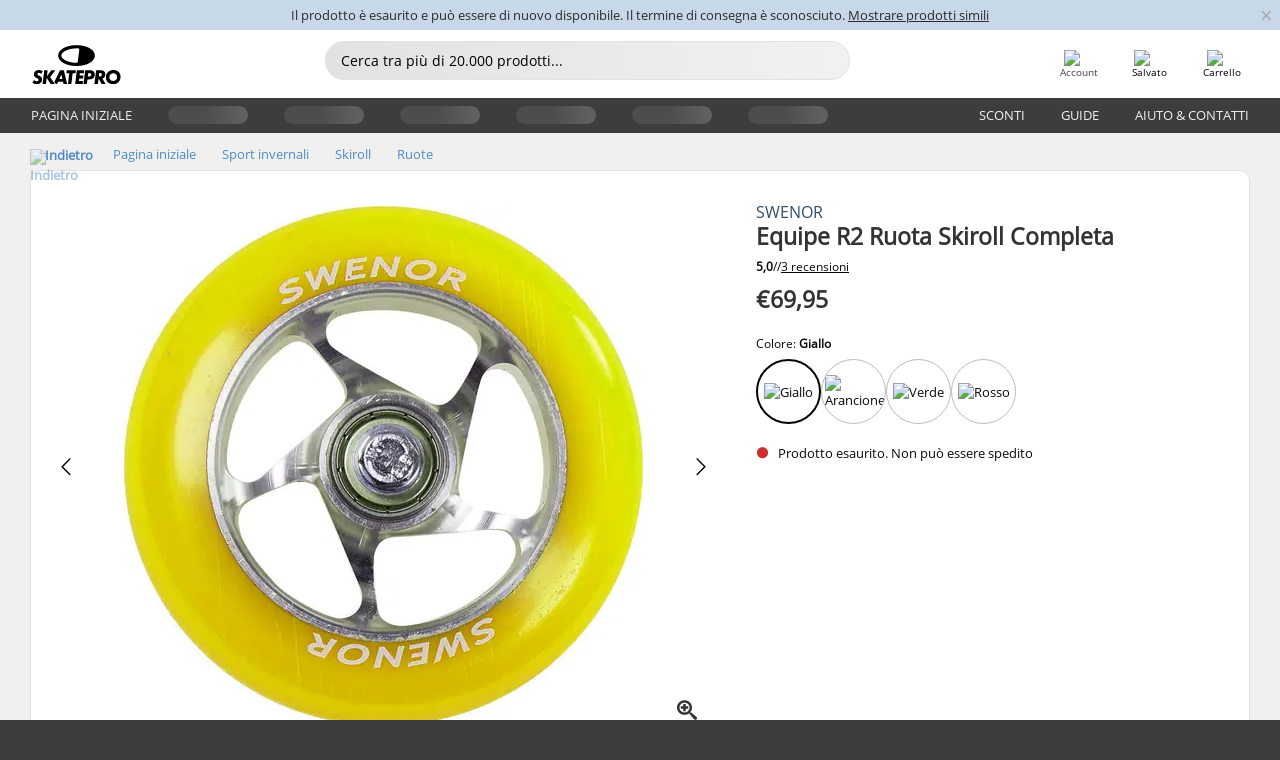

--- FILE ---
content_type: text/html; charset=UTF-8
request_url: https://www.skatepro.it/738-16097.htm
body_size: 24020
content:
<!doctype html>
<html class="no-js" dir="ltr" lang="it">
<head itemscope itemtype="http://schema.org/WebSite">
	<link rel="dns-prefetch" href="https://cdn.skatepro.com"/>
	<link rel="preconnect" href="https://cdn.skatepro.com"/>
	<meta charset="utf-8" />
	<meta itemprop="name" content="SkatePro.it" />
	<title>Swenor Equipe R2 Ruota Skiroll Completa | SkatePro</title>
	<meta name="description" content="Ruota racing completa SWENOR Equipe R2 da 100 mm: 76A, Colore giallo: per sciatori che pesano non oltre i 74 kg. Per asfalto in cattive condizioni e.." />
	<meta property="og:image" content="https://cdn.skatepro.com/product/520/swenor-equipe-r2-complete-rollerski-wheel-og.webp" />
	<meta property="og:title" content="Swenor Equipe R2 Ruota Skiroll Completa | SkatePro" />
	<meta property="og:url" content="https://www.skatepro.it/738-16097.htm" />
	<meta property="og:type" content="website" />
	<link rel="canonical" href="https://www.skatepro.it/738-16097.htm" />
	<link rel="alternate" hreflang="cs" href="https://www.skatepro.cz/738-16097.htm" />
	<link rel="alternate" hreflang="da" href="https://www.skatepro.dk/738-16097.htm" />
	<link rel="alternate" hreflang="de" href="https://www.skatepro.de/738-16097.htm" />
	<link rel="alternate" hreflang="de-at" href="https://www.skatepro.at/738-16097.htm" />
	<link rel="alternate" hreflang="de-ch" href="https://www.skatepro.ch/de/738-16097.htm" />
	<link rel="alternate" hreflang="el" href="https://www.skatepro.gr/738-16097.htm" />
	<link rel="alternate" hreflang="en" href="https://www.skatepro.com/en-us/738-16097.htm" />
	<link rel="alternate" hreflang="en-au" href="https://www.skatepro.com.au/738-16097.htm" />
	<link rel="alternate" hreflang="en-ca" href="https://www.skatepro.ca/en/738-16097.htm" />
	<link rel="alternate" hreflang="en-gb" href="https://www.skatepro.uk/738-16097.htm" />
	<link rel="alternate" hreflang="en-ie" href="https://www.skatepro.ie/738-16097.htm" />
	<link rel="alternate" hreflang="en-nz" href="https://www.skatepro.co.nz/738-16097.htm" />
	<link rel="alternate" hreflang="es" href="https://www.skatepro.es/738-16097.htm" />
	<link rel="alternate" hreflang="es-mx" href="https://www.skatepro.com.mx/738-16097.htm" />
	<link rel="alternate" hreflang="es-us" href="https://www.skatepro.com/es-us/738-16097.htm" />
	<link rel="alternate" hreflang="et" href="https://www.skatepro.ee/738-16097.htm" />
	<link rel="alternate" hreflang="fi" href="https://www.skatepro.fi/738-16097.htm" />
	<link rel="alternate" hreflang="fr" href="https://www.skatepro.fr/738-16097.htm" />
	<link rel="alternate" hreflang="fr-be" href="https://www.skatepro.be/fr/738-16097.htm" />
	<link rel="alternate" hreflang="fr-ca" href="https://www.skatepro.ca/fr/738-16097.htm" />
	<link rel="alternate" hreflang="fr-ch" href="https://www.skatepro.ch/fr/738-16097.htm" />
	<link rel="alternate" hreflang="hr" href="https://www.skatepro.hr/738-16097.htm" />
	<link rel="alternate" hreflang="hu" href="https://www.skatepro.hu/738-16097.htm" />
	<link rel="alternate" hreflang="it" href="https://www.skatepro.it/738-16097.htm" />
	<link rel="alternate" hreflang="lt" href="https://www.skatepro.lt/738-16097.htm" />
	<link rel="alternate" hreflang="lv" href="https://www.skatepro.lv/738-16097.htm" />
	<link rel="alternate" hreflang="nl" href="https://www.skatepro.nl/738-16097.htm" />
	<link rel="alternate" hreflang="nl-be" href="https://www.skatepro.be/nl/738-16097.htm" />
	<link rel="alternate" hreflang="no" href="https://www.skatepro.no/738-16097.htm" />
	<link rel="alternate" hreflang="pl" href="https://www.skatepro.com.pl/738-16097.htm" />
	<link rel="alternate" hreflang="pt" href="https://www.skatepro.pt/738-16097.htm" />
	<link rel="alternate" hreflang="ro" href="https://www.skatepro.ro/738-16097.htm" />
	<link rel="alternate" hreflang="ru" href="https://www.skatepro.ru/738-16097.htm" />
	<link rel="alternate" hreflang="sv" href="https://www.skatepro.se/738-16097.htm" />
	<meta name="viewport" content="width=device-width, initial-scale=1.0, maximum-scale=1" />
	<meta http-equiv="X-UA-Compatible" content="IE=edge" />
	<meta name="format-detection" content="telephone=no" />
		<meta name="msapplication-config" content="https://cdn.skatepro.com/shop/skatepro/browserconfig.xml?v=2">
	<meta name="theme-color" content="#000000">
	<link rel="apple-touch-icon" sizes="180x180" href="https://cdn.skatepro.com/shop/skatepro/apple-touch-icon.png?v=2">
	<link rel="icon" type="image/png" href="https://cdn.skatepro.com/shop/skatepro/favicon-32x32.png?v=2" sizes="32x32">
	<link rel="icon" type="image/png" href="https://cdn.skatepro.com/shop/skatepro/favicon-16x16.png?v=2" sizes="16x16">
	<link rel="manifest" href="https://cdn.skatepro.com/shop/skatepro/manifest.json?v=2">
	<link rel="mask-icon" href="https://cdn.skatepro.com/shop/skatepro/safari-pinned-tab.svg?v=3" color="#000000">
		<base href="https://www.skatepro.it/" />
	<link rel="shortcut icon" href="https://cdn.skatepro.com/shop/skatepro/favicon.ico?v=2">
		<link rel="stylesheet" type="text/css" href="https://cdn.skatepro.com/css/vendor/foundation/foundation.min.css"  />
	<link rel="stylesheet" type="text/css" href="https://cdn.skatepro.com/css/general.min-1769694845.css"  />
	<link rel="stylesheet" type="text/css" href="https://cdn.skatepro.com/css/section.min-1769694845.css"  />
	<link rel="stylesheet" type="text/css" href="https://cdn.skatepro.com/css/section_guide.min-1769694845.css"  />
	<link rel="stylesheet" type="text/css" href="https://cdn.skatepro.com/css/sizing_guide.min-1769694845.css"  />
	<link rel="stylesheet" type="text/css" href="https://cdn.skatepro.com/css/product_info.min-1769694845.css"  />
	<link rel="stylesheet" type="text/css" href="https://cdn.skatepro.com/css/product.min-1769694845.css"  />
	<link rel="stylesheet" type="text/css" href="https://cdn.skatepro.com/css/vendor/slick/slick.css"  />
	<link rel="stylesheet" type="text/css" href="https://cdn.skatepro.com/css/vendor/photoswipe/photoswipe.css"  />
	<link rel="stylesheet" type="text/css" href="https://cdn.skatepro.com/css/vendor/photoswipe/default-skin/default_skin.css"  />
	<link rel="stylesheet" type="text/css" href="https://cdn.skatepro.com/css/other.min-1769694845.css"  />
	<link rel="stylesheet" type="text/css" href="https://cdn.skatepro.com/css/vendor/google/font.css"  />
	<script type="text/javascript" src="https://cdn.skatepro.com/web_component/autocomplete/autocomplete_section.min-1769694845.js" defer crossorigin></script>
	<script type="text/javascript" src="https://cdn.skatepro.com/web_component/autocomplete/autocomplete_product.min-1769694845.js" defer crossorigin></script>
	<script type="text/javascript" src="https://cdn.skatepro.com/web_component/autocomplete/autocomplete_phrase.min-1769694845.js" defer crossorigin></script>
	<script type="text/javascript" src="https://cdn.skatepro.com/web_component/autocomplete/autocomplete_article.min-1769694845.js" defer crossorigin></script>
	<script type="text/javascript" src="https://cdn.skatepro.com/web_component/autocomplete/autocomplete_brand.min-1769694845.js" defer crossorigin></script>
	<script type="text/javascript" src="https://cdn.skatepro.com/web_component/autocomplete/autocomplete_category.min-1769694845.js" defer crossorigin></script>
	<script type="text/javascript" src="https://cdn.skatepro.com/web_component/product_list_box.min-1769694845.js" defer crossorigin></script>
	<script type="text/javascript" src="https://cdn.skatepro.com/web_component/recommended_product.min-1769694845.js" defer crossorigin></script>
	<script type="text/javascript" src="https://cdn.skatepro.com/web_component/recommendation_section.min-1769694845.js" defer crossorigin></script>
	<script type="text/javascript" src="https://cdn.skatepro.com/web_component/custom_dialog.min-1769694845.js" defer crossorigin></script>
	<script type="text/javascript" src="https://cdn.skatepro.com/web_component/review_user.min-1769694845.js" defer crossorigin></script>
	<script type="text/javascript" src="https://cdn.skatepro.com/web_component/review_average.min-1769694845.js" defer crossorigin></script>
	<script type="text/javascript" src="https://cdn.skatepro.com/web_component/review_number_per_star.min-1769694845.js" defer crossorigin></script>
	<script type="text/javascript" src="https://cdn.skatepro.com/web_component/notification_box.min-1769694845.js" defer crossorigin></script>
	<script type="text/javascript" src="https://cdn.skatepro.com/web_component/rating_star.min-1769694845.js" defer crossorigin></script>
	<script type="text/javascript" src="https://cdn.skatepro.com/web_component/color_swatch.min-1769694845.js" defer crossorigin></script>
	<script type="text/javascript" src="https://cdn.skatepro.com/web_component/expert_review.min-1769694845.js" defer crossorigin></script>
	<script type="text/javascript" src="https://cdn.skatepro.com/web_component/review_gallery.min-1769694845.js" defer crossorigin></script>
	<script src="https://cdn.skatepro.com/js/vendor/jquery/jquery.min.js" crossorigin="anonymous"></script>
	<script src="https://cdn.skatepro.com/js/vendor/foundation/foundation.js" crossorigin="anonymous"></script>
	<script src="https://cdn.skatepro.com/js/general.min-1769694845.js" crossorigin="anonymous"></script>
	<script src="https://cdn.skatepro.com/js/vendor/adoptedstylesheet/adoptedStyleSheets.js" crossorigin="anonymous"></script>
	<script src="https://cdn.skatepro.com/js/autocomplete_search.min-1769694845.js" crossorigin="anonymous"></script>
	<script src="https://cdn.skatepro.com/js/data/model/product_model.min-1769694845.js" crossorigin="anonymous"></script>
	<script src="https://cdn.skatepro.com/js/data/model/brand_model.min-1769694845.js" crossorigin="anonymous"></script>
	<script src="https://cdn.skatepro.com/js/data/model/article_model.min-1769694845.js" crossorigin="anonymous"></script>
	<script src="https://cdn.skatepro.com/js/data/model/phrase_model.min-1769694845.js" crossorigin="anonymous"></script>
	<script src="https://cdn.skatepro.com/js/data/model/category_model.min-1769694845.js" crossorigin="anonymous"></script>
	<script src="https://cdn.skatepro.com/js/data/model/product_result_model.min-1769694845.js" crossorigin="anonymous"></script>
	<script src="https://cdn.skatepro.com/js/data/model/review_model.min-1769694845.js" crossorigin="anonymous"></script>
	<script src="https://cdn.skatepro.com/js/data/model/expert_review_model.min-1769694845.js" crossorigin="anonymous"></script>
	<script src="https://cdn.skatepro.com/js/data/model/navigation_model.min-1769694845.js" crossorigin="anonymous"></script>
	<script src="https://cdn.skatepro.com/js/validate.min-1769694845.js" crossorigin="anonymous"></script>
	<script src="https://cdn.skatepro.com/js/tracking.min-1769694845.js" crossorigin="anonymous"></script>
	<script src="https://cdn.skatepro.com/js/element_spacer.min-1769694845.js" crossorigin="anonymous"></script>
	<script src="https://cdn.skatepro.com/js/slider.min-1769694845.js" crossorigin="anonymous"></script>
	<script src="https://cdn.skatepro.com/js/vendor/slick/slick.js" crossorigin="anonymous"></script>
	<script src="https://cdn.skatepro.com/js/product.min-1769694845.js" crossorigin="anonymous"></script>
	<script src="https://cdn.skatepro.com/js/product_info.min-1769694845.js" crossorigin="anonymous"></script>
	<script src="https://cdn.skatepro.com/js/shorten.min-1769694845.js" crossorigin="anonymous"></script>
	<script src="https://cdn.skatepro.com/js/constant.min-1769694845.js" crossorigin="anonymous"></script>
	<script async src="https://cdn.skatepro.com/js/vendor/foundation/what-input.js" crossorigin="anonymous"></script>
	<script async src="https://cdn.skatepro.com/js/vendor/photoswipe/photoswipe.js" crossorigin="anonymous"></script>
	<script async src="https://cdn.skatepro.com/js/vendor/photoswipe/photoswipe_ui_default.js" crossorigin="anonymous"></script>
	<script id="usercentrics-cmp" src="https://web.cmp.usercentrics.eu/ui/loader.js" data-settings-id="-PaBVs8zC" async></script><script>
		window.addEventListener('UC_UI_INITIALIZED', function(event) {
			UC_UI.showFirstLayer();
		})
		</script><script>
		window.dataLayer = window.dataLayer || [];
    function gtag(){dataLayer.push(arguments);}
    const gtm_mode = true;
    
    gtag('consent', 'default', {
        ad_personalization: 'denied',
        ad_storage: 'denied',
        ad_user_data: 'denied',
        analytics_storage: 'denied',
        functionality_storage: 'denied',
        personalization_storage: 'denied',
        security_storage: 'granted',
        wait_for_update: 500
    });
    gtag('set', 'ads_data_redaction', true);
</script>
<script>!function(){"use strict";function l(e){for(var t=e,r=0,n=document.cookie.split(";");r<n.length;r++){var o=n[r].split("=");if(o[0].trim()===t)return o[1]}}function s(e){return localStorage.getItem(e)}function u(e){return window[e]}function A(e,t){e=document.querySelector(e);return t?null==e?void 0:e.getAttribute(t):null==e?void 0:e.textContent}var e=window,t=document,r="script",n="dataLayer",o="https://gss.skatepro.it",a="",i="3jljyzvxkrjn",c="dkhf8eo=aWQ9R1RNLVdNQkxMV0RO&sort=desc",g="stapeUserId",v="",E="",d=!1;try{var d=!!g&&(m=navigator.userAgent,!!(m=new RegExp("Version/([0-9._]+)(.*Mobile)?.*Safari.*").exec(m)))&&16.4<=parseFloat(m[1]),f="stapeUserId"===g,I=d&&!f?function(e,t,r){void 0===t&&(t="");var n={cookie:l,localStorage:s,jsVariable:u,cssSelector:A},t=Array.isArray(t)?t:[t];if(e&&n[e])for(var o=n[e],a=0,i=t;a<i.length;a++){var c=i[a],c=r?o(c,r):o(c);if(c)return c}else console.warn("invalid uid source",e)}(g,v,E):void 0;d=d&&(!!I||f)}catch(e){console.error(e)}var m=e,g=(m[n]=m[n]||[],m[n].push({"gtm.start":(new Date).getTime(),event:"gtm.js"}),t.getElementsByTagName(r)[0]),v=I?"&bi="+encodeURIComponent(I):"",E=t.createElement(r),f=(d&&(i=8<i.length?i.replace(/([a-z]{8}$)/,"kp$1"):"kp"+i),!d&&a?a:o);E.async=!0,E.src=f+"/"+i+".js?"+c+v,null!=(e=g.parentNode)&&e.insertBefore(E,g)}();</script>
<script type="text/javascript" async src="https://www.googletagmanager.com/gtag/js?id=AW-925254201"></script>
<script type="text/javascript">
		gtag('js', new Date());
		gtag('config', 'AW-925254201', {'groups':'adwords', 'allow_enhanced_conversions':true});
</script>
		<!-- BING UET START -->
		<script type="text/plain" data-usercentrics="Microsoft Advertising Remarketing">
		try {
		(function(w,d,t,r,u){var f,n,i;w[u]=w[u]||[],f=function(){var o={ti:"5218731"};o.q=w[u];if(typeof UET==="function"){w[u]=new UET(o),w[u].push("pageLoad")}},n=d.createElement(t),n.src=r,n.async=1,n.onload=n.onreadystatechange=function(){var s=this.readyState;s&&s!=="loaded"&&s!=="complete"||(f(),n.onload=n.onreadystatechange=null)},i=d.getElementsByTagName(t)[0],i.parentNode.insertBefore(n,i)})(window,document,"script","//bat.bing.com/bat.js","uetq");
				} catch(e) {
			//Ignore errors
		}
		</script>
		<noscript>
			<img src="//bat.bing.com/action/0?ti=5218731&Ver=2" height="0" width="0" style="display:none; visibility: hidden;" />
		</noscript>
		<!-- BING UET END -->
				<script type="text/plain" src="//cdn.scarabresearch.com/js/187079763D62B1FC/scarab-v2.js" data-usercentrics="Emarsys" id="scarab-js-api"></script>
		<script type="text/plain" data-usercentrics="Emarsys">
		var ScarabQueue;
		ScarabQueue = ScarabQueue || [];
		</script>
		</head>
<body>
	<noscript><iframe src="https://gss.skatepro.it/ns.html?id=GTM-WMBLLWDN" height="0" width="0" style="display:none;visibility:hidden"></iframe></noscript>
		<noscript id="deferred-styles">
			<link rel="stylesheet" type="text/css" href="https://cdn.skatepro.com/css/mobile_menu2.min-1769694845.css" media="(max-width: 78.125em)" />
<link rel="stylesheet" type="text/css" href="https://cdn.skatepro.com/css/review.min-1769694845.css"  />
		</noscript>
		<script>
						(function() {
				if (typeof window.CustomEvent === "function") {
					return false;
				}

				function CustomEvent(event, params) {
					params = params || {bubbles: false, cancelable: false, detail: undefined};
					var evt = document.createEvent('CustomEvent');
					evt.initCustomEvent(event, params.bubbles, params.cancelable, params.detail);
					return evt;
				}
				CustomEvent.prototype = window.Event.prototype;
				window.CustomEvent = CustomEvent;
			})();
			var slick_loaded_event = new CustomEvent('slick_loaded', {});
			var loadDeferredStyles = function() {
				var addStylesNode = document.getElementById("deferred-styles");
				var replacement = document.createElement("div");
				replacement.innerHTML = addStylesNode.textContent;
				document.body.appendChild(replacement);
				addStylesNode.parentElement.removeChild(addStylesNode);
			};
			var raf = requestAnimationFrame || mozRequestAnimationFrame || webkitRequestAnimationFrame || msRequestAnimationFrame;
			if (raf) {
				raf(function() {
					window.setTimeout(loadDeferredStyles, 0);
				});
			}
			else {
				window.addEventListener('load', loadDeferredStyles);
			}
		</script>
		
		<script>
		let data_provider_settings = {
			'cluster_id': 'w251AC48E',
			'market': 'IT_IT',
			'locale': 'it-IT',
			'touchpoint': window.innerWidth > 1250 ? 'desktop' : 'mobile',
			'session_key': '42e946e641a526de4d439a014a355417',
			'customer_key': '',
			'limit': 60,
			'skip': 0,
		}
		let format_settings = {
			'link_prefix': 'https://www.skatepro.it',
			'price_format': {"title":"Euro","symbol_left":"\u20ac","symbol_right":"","symbol_space":"no","decimal_point":",","thousands_point":".","decimal_places":"2","value":"0.13405365","code":"EUR","currencies_id":"18","is_default":"0","allow_code_prepend":"0"},
			'cdn': 'https://cdn.skatepro.com',
			'static': 'https://static.skatepro.com',
			'date_format': 'd/m/Y',
			'company_name': 'SkatePro',
		}
		let content_provider = 'voyado';
		let recommendation_provider = 'voyado';
		let search_provider = 'voyado';
		
		window.asset_manifest = JSON.parse('{"js\/menu_module.js":"js\/menu_module.min-1769694845.js","js\/shop_payment.js":"js\/shop_payment.min-1769694845.js","js\/product_info_module.js":"js\/product_info_module.min-1769694845.js","js\/account_history_info.js":"js\/account_history_info.min-1769694845.js","js\/product.js":"js\/product.min-1769694845.js","js\/product_info.js":"js\/product_info.min-1769694845.js","js\/specials_module.js":"js\/specials_module.min-1769694845.js","js\/checkout.js":"js\/checkout.min-1769694845.js","js\/customizer_module.js":"js\/customizer_module.min-1769694845.js","js\/account_history.js":"js\/account_history.min-1769694845.js","js\/dialog_polyfill.js":"js\/dialog_polyfill.min-1769694845.js","js\/checkout_shop_module.js":"js\/checkout_shop_module.min-1769694845.js","js\/reviews_write.js":"js\/reviews_write.min-1769694845.js","js\/constant.js":"js\/constant.min-1769694845.js","js\/error404_module.js":"js\/error404_module.min-1769694845.js","js\/account.js":"js\/account.min-1769694845.js","js\/build.js":"js\/build.min-1769694845.js","js\/brand_module.js":"js\/brand_module.min-1769694845.js","js\/article_module.js":"js\/article_module.min-1769694845.js","js\/reviews_write_module.js":"js\/reviews_write_module.min-1769694845.js","js\/element_spacer.js":"js\/element_spacer.min-1769694845.js","js\/tracking.js":"js\/tracking.min-1769694845.js","js\/search_module.js":"js\/search_module.min-1769694845.js","js\/collect_component.js":"js\/collect_component.min-1769694845.js","js\/form_check.js":"js\/form_check.min-1769694845.js","js\/category_module.js":"js\/category_module.min-1769694845.js","js\/index_module.js":"js\/index_module.min-1769694845.js","js\/logoff_module.js":"js\/logoff_module.min-1769694845.js","js\/general.js":"js\/general.min-1769694845.js","js\/sizing_guide_module.js":"js\/sizing_guide_module.min-1769694845.js","js\/barcode_scanner.js":"js\/barcode_scanner.min-1769694845.js","js\/validate.js":"js\/validate.min-1769694845.js","js\/collect.js":"js\/collect.min-1769694845.js","js\/autocomplete_search.js":"js\/autocomplete_search.min-1769694845.js","js\/cart.js":"js\/cart.min-1769694845.js","js\/data\/model\/expert_review_model.js":"js\/data\/model\/expert_review_model.min-1769694845.js","js\/data\/model\/phrase_model.js":"js\/data\/model\/phrase_model.min-1769694845.js","js\/data\/model\/product_result_model.js":"js\/data\/model\/product_result_model.min-1769694845.js","js\/data\/model\/top3_subsection_model.js":"js\/data\/model\/top3_subsection_model.min-1769694845.js","js\/data\/model\/product_model.js":"js\/data\/model\/product_model.min-1769694845.js","js\/data\/model\/article_model.js":"js\/data\/model\/article_model.min-1769694845.js","js\/data\/model\/brand_model.js":"js\/data\/model\/brand_model.min-1769694845.js","js\/data\/model\/cart_product_model.js":"js\/data\/model\/cart_product_model.min-1769694845.js","js\/data\/model\/filter_type_text_model.js":"js\/data\/model\/filter_type_text_model.min-1769694845.js","js\/data\/model\/filter_type_sort_model.js":"js\/data\/model\/filter_type_sort_model.min-1769694845.js","js\/data\/model\/filter_value_color_model.js":"js\/data\/model\/filter_value_color_model.min-1769694845.js","js\/data\/model\/filter_type_range_model.js":"js\/data\/model\/filter_type_range_model.min-1769694845.js","js\/data\/model\/category_model.js":"js\/data\/model\/category_model.min-1769694845.js","js\/data\/model\/return_product_model.js":"js\/data\/model\/return_product_model.min-1769694845.js","js\/data\/model\/review_model.js":"js\/data\/model\/review_model.min-1769694845.js","js\/data\/model\/filter_type_color_model.js":"js\/data\/model\/filter_type_color_model.min-1769694845.js","js\/data\/model\/navigation_model.js":"js\/data\/model\/navigation_model.min-1769694845.js","js\/data\/model\/filter_type_model.js":"js\/data\/model\/filter_type_model.min-1769694845.js","js\/data\/model\/filter_value_text_model.js":"js\/data\/model\/filter_value_text_model.min-1769694845.js","js\/data\/model\/filter_value_model.js":"js\/data\/model\/filter_value_model.min-1769694845.js","js\/data\/data_service.js":"js\/data\/data_service.min-1769694845.js","js\/data\/product_list_state.js":"js\/data\/product_list_state.min-1769694845.js","js\/data\/provider\/skatepro\/map_to_category_model.js":"js\/data\/provider\/skatepro\/map_to_category_model.min-1769694845.js","js\/data\/provider\/skatepro\/search.js":"js\/data\/provider\/skatepro\/search.min-1769694845.js","js\/data\/provider\/skatepro\/autocomplete.js":"js\/data\/provider\/skatepro\/autocomplete.min-1769694845.js","js\/data\/provider\/skatepro\/index.js":"js\/data\/provider\/skatepro\/index.min-1769694845.js","js\/data\/provider\/skatepro\/article.js":"js\/data\/provider\/skatepro\/article.min-1769694845.js","js\/data\/provider\/skatepro\/sizing_guide.js":"js\/data\/provider\/skatepro\/sizing_guide.min-1769694845.js","js\/data\/provider\/skatepro\/service.js":"js\/data\/provider\/skatepro\/service.min-1769694845.js","js\/data\/provider\/skatepro\/cart.js":"js\/data\/provider\/skatepro\/cart.min-1769694845.js","js\/data\/provider\/skatepro\/product.js":"js\/data\/provider\/skatepro\/product.min-1769694845.js","js\/data\/provider\/skatepro\/category.js":"js\/data\/provider\/skatepro\/category.min-1769694845.js","js\/data\/provider\/skatepro\/map_to_brand_model.js":"js\/data\/provider\/skatepro\/map_to_brand_model.min-1769694845.js","js\/data\/provider\/skatepro\/specials.js":"js\/data\/provider\/skatepro\/specials.min-1769694845.js","js\/data\/provider\/skatepro\/map_to_article_model.js":"js\/data\/provider\/skatepro\/map_to_article_model.min-1769694845.js","js\/data\/provider\/skatepro\/map_to_product_model.js":"js\/data\/provider\/skatepro\/map_to_product_model.min-1769694845.js","js\/data\/provider\/voyado\/filter.js":"js\/data\/provider\/voyado\/filter.min-1769694845.js","js\/data\/provider\/voyado\/map_to_brand_model.js":"js\/data\/provider\/voyado\/map_to_brand_model.min-1769694845.js","js\/data\/provider\/voyado\/map_to_navigation_model.js":"js\/data\/provider\/voyado\/map_to_navigation_model.min-1769694845.js","js\/data\/provider\/voyado\/map_to_phrase_model.js":"js\/data\/provider\/voyado\/map_to_phrase_model.min-1769694845.js","js\/data\/provider\/voyado\/map_to_article_model.js":"js\/data\/provider\/voyado\/map_to_article_model.min-1769694845.js","js\/data\/provider\/voyado\/map_to_product_model.js":"js\/data\/provider\/voyado\/map_to_product_model.min-1769694845.js","js\/data\/provider\/voyado\/service.js":"js\/data\/provider\/voyado\/service.min-1769694845.js","js\/data\/provider\/voyado\/product.js":"js\/data\/provider\/voyado\/product.min-1769694845.js","js\/data\/provider\/voyado\/navigation.js":"js\/data\/provider\/voyado\/navigation.min-1769694845.js","js\/data\/provider\/voyado\/map_to_filter_model.js":"js\/data\/provider\/voyado\/map_to_filter_model.min-1769694845.js","js\/data\/provider\/voyado\/search.js":"js\/data\/provider\/voyado\/search.min-1769694845.js","js\/data\/provider\/voyado\/map_to_category_model.js":"js\/data\/provider\/voyado\/map_to_category_model.min-1769694845.js","js\/data\/provider\/voyado\/notification.js":"js\/data\/provider\/voyado\/notification.min-1769694845.js","js\/data\/provider\/voyado\/cart.js":"js\/data\/provider\/voyado\/cart.min-1769694845.js","js\/data\/provider\/voyado\/search_origin.js":"js\/data\/provider\/voyado\/search_origin.min-1769694845.js","js\/data\/provider\/voyado\/api.js":"js\/data\/provider\/voyado\/api.min-1769694845.js","js\/data\/provider\/voyado\/landing_page.js":"js\/data\/provider\/voyado\/landing_page.min-1769694845.js","js\/data\/provider\/voyado\/autocomplete.js":"js\/data\/provider\/voyado\/autocomplete.min-1769694845.js","js\/cart_module.js":"js\/cart_module.min-1769694845.js","js\/slider.js":"js\/slider.min-1769694845.js","js\/checkout_shop.js":"js\/checkout_shop.min-1769694845.js","js\/filter.js":"js\/filter.min-1769694845.js","js\/test.js":"js\/test.min-1769694845.js","js\/mobile_menu.js.php":"js\/mobile_menu.js.min-1769694845.php","js\/shorten.js":"js\/shorten.min-1769694845.js","js\/render_list.js":"js\/render_list.min-1769694845.js","js\/contact_us.js":"js\/contact_us.min-1769694845.js","js\/customizer.js":"js\/customizer.min-1769694845.js","css\/search.css":"css\/search.min-1769694845.css","css\/section_product.css":"css\/section_product.min-1769694845.css","css\/category.css":"css\/category.min-1769694845.css","css\/checkout.css":"css\/checkout.min-1769694845.css","css\/collect_mobile.css":"css\/collect_mobile.min-1769694845.css","css\/review.css":"css\/review.min-1769694845.css","css\/section_category.css":"css\/section_category.min-1769694845.css","css\/section_minibanner.css":"css\/section_minibanner.min-1769694845.css","css\/general_nordicsport.css":"css\/general_nordicsport.min-1769694845.css","css\/account.css":"css\/account.min-1769694845.css","css\/team_skatepro.css":"css\/team_skatepro.min-1769694845.css","css\/general.css":"css\/general.min-1769694845.css","css\/checkout_right_cart.css":"css\/checkout_right_cart.min-1769694845.css","css\/other.css":"css\/other.min-1769694845.css","css\/section_brand.css":"css\/section_brand.min-1769694845.css","css\/section_top3.css":"css\/section_top3.min-1769694845.css","css\/section_about.css":"css\/section_about.min-1769694845.css","css\/customizer.css":"css\/customizer.min-1769694845.css","css\/checkout_shop.css":"css\/checkout_shop.min-1769694845.css","css\/build.css":"css\/build.min-1769694845.css","css\/product.css":"css\/product.min-1769694845.css","css\/article.css":"css\/article.min-1769694845.css","css\/filter.css":"css\/filter.min-1769694845.css","css\/printorder.css":"css\/printorder.min-1769694845.css","css\/account_history_info.css":"css\/account_history_info.min-1769694845.css","css\/mobile_menu2.css":"css\/mobile_menu2.min-1769694845.css","css\/section.css":"css\/section.min-1769694845.css","css\/section_guide.css":"css\/section_guide.min-1769694845.css","css\/collect_tablet.css":"css\/collect_tablet.min-1769694845.css","css\/mobile_menu.css":"css\/mobile_menu.min-1769694845.css","css\/dialog_polyfill.css":"css\/dialog_polyfill.min-1769694845.css","css\/product_info.css":"css\/product_info.min-1769694845.css","css\/domain_article.css":"css\/domain_article.min-1769694845.css","css\/sizing_guide.css":"css\/sizing_guide.min-1769694845.css","web_component\/color_swatch.js":"web_component\/color_swatch.min-1769694845.js","web_component\/recommendation_section.js":"web_component\/recommendation_section.min-1769694845.js","web_component\/review_average.js":"web_component\/review_average.min-1769694845.js","web_component\/product_list_box.js":"web_component\/product_list_box.min-1769694845.js","web_component\/recommended_product.js":"web_component\/recommended_product.min-1769694845.js","web_component\/autocomplete\/autocomplete_brand.js":"web_component\/autocomplete\/autocomplete_brand.min-1769694845.js","web_component\/autocomplete\/autocomplete_phrase.js":"web_component\/autocomplete\/autocomplete_phrase.min-1769694845.js","web_component\/autocomplete\/autocomplete_article.js":"web_component\/autocomplete\/autocomplete_article.min-1769694845.js","web_component\/autocomplete\/autocomplete_section.js":"web_component\/autocomplete\/autocomplete_section.min-1769694845.js","web_component\/autocomplete\/autocomplete_category.js":"web_component\/autocomplete\/autocomplete_category.min-1769694845.js","web_component\/autocomplete\/autocomplete_product.js":"web_component\/autocomplete\/autocomplete_product.min-1769694845.js","web_component\/input_currency.js":"web_component\/input_currency.min-1769694845.js","web_component\/expert_review.js":"web_component\/expert_review.min-1769694845.js","web_component\/pagination_list.js":"web_component\/pagination_list.min-1769694845.js","web_component\/article_list_box.js":"web_component\/article_list_box.min-1769694845.js","web_component\/webpos\/webpos_quantity_input.js":"web_component\/webpos\/webpos_quantity_input.min-1769694845.js","web_component\/webpos\/webpos_delete.js":"web_component\/webpos\/webpos_delete.min-1769694845.js","web_component\/webpos\/webpos_return_product.js":"web_component\/webpos\/webpos_return_product.min-1769694845.js","web_component\/webpos\/webpos_product.js":"web_component\/webpos\/webpos_product.min-1769694845.js","web_component\/product_list_section.js":"web_component\/product_list_section.min-1769694845.js","web_component\/page_load_more.js":"web_component\/page_load_more.min-1769694845.js","web_component\/category_button.js":"web_component\/category_button.min-1769694845.js","web_component\/review_user.js":"web_component\/review_user.min-1769694845.js","web_component\/review_number_per_star.js":"web_component\/review_number_per_star.min-1769694845.js","web_component\/notification_box.js":"web_component\/notification_box.min-1769694845.js","web_component\/filter\/filter_option_range.js":"web_component\/filter\/filter_option_range.min-1769694845.js","web_component\/filter\/filter_button_badge.js":"web_component\/filter\/filter_button_badge.min-1769694845.js","web_component\/filter\/filter_option_radio.js":"web_component\/filter\/filter_option_radio.min-1769694845.js","web_component\/filter\/filter_button_reset.js":"web_component\/filter\/filter_button_reset.min-1769694845.js","web_component\/filter\/filter_button_list.js":"web_component\/filter\/filter_button_list.min-1769694845.js","web_component\/filter\/filter_button_sort.js":"web_component\/filter\/filter_button_sort.min-1769694845.js","web_component\/filter\/filter_option_checkbox.js":"web_component\/filter\/filter_option_checkbox.min-1769694845.js","web_component\/filter\/filter_button.js":"web_component\/filter\/filter_button.min-1769694845.js","web_component\/filter\/filter_option_color.js":"web_component\/filter\/filter_option_color.min-1769694845.js","web_component\/filter\/filter_dialog.js":"web_component\/filter\/filter_dialog.min-1769694845.js","web_component\/custom_dialog.js":"web_component\/custom_dialog.min-1769694845.js","web_component\/account\/account_order.js":"web_component\/account\/account_order.min-1769694845.js","web_component\/account\/account_dashboard_button.js":"web_component\/account\/account_dashboard_button.min-1769694845.js","web_component\/review_gallery.js":"web_component\/review_gallery.min-1769694845.js","web_component\/rating_star.js":"web_component\/rating_star.min-1769694845.js","web_component\/article_list_section.js":"web_component\/article_list_section.min-1769694845.js","web_component\/top3\/top3_subsection.js":"web_component\/top3\/top3_subsection.min-1769694845.js","web_component\/top3\/top3_product.js":"web_component\/top3\/top3_product.min-1769694845.js","web_component\/top3\/top3_section.js":"web_component\/top3\/top3_section.min-1769694845.js"}');
  		window.asset = function (path) {
    		return 'https://cdn.skatepro.com/' + (window.asset_manifest[path] || path);
		};
		
		var cache_bust_data_provider = '?74';
		
		let DEV_ONLY = false;
		</script>
		<script type='module'>
		//TODO TSJ, 2024-07-04: Put this somewhere else - it does not belong here
		const { data_service } = await import(asset('js/data/data_service.js'));
		
		let notification_data_provider_settings = {
				...data_provider_settings,
				provider: 'voyado'
			};
		let notification_instance = await data_service.create(notification_data_provider_settings);
		
		// Voyado notification handling
		document.body.addEventListener('click', async (event) => {
			// Check if the clicked element is a custom element (contains a hyphen)
			if (event.target.tagName && event.target.tagName.includes('-')) {
				// We use composedPath() to get the full path of the event, including the shadow DOM for nested custom elements
				const path = event.composedPath();
  
				// Find the first <a> element with a data-track_value/track_type attribute
				const targetLink = path.find(element =>
					element instanceof HTMLAnchorElement && element.hasAttribute('data-track_type') && element.hasAttribute('data-track_value')
				);
				
				if (targetLink) {
					const track_type = targetLink.getAttribute('data-track_type');
					const track_value = targetLink.getAttribute('data-track_value');
					
					// Stop the default behavior of the <a> tag
					event.preventDefault();
					
					switch (track_type) {
						case 'click':
							await notification_instance.notification_click(track_value);
							break;
						case 'add_favorite':
							await notification_instance.notification_add_favorite(track_value);
							break;
						case 'remove_favorite':
							await notification_instance.notification_remove_favorite(track_value);
							break;
						case 'add_to_cart':
							await notification_instance.notification_add_to_cart(track_value);
							break;
					}
					
					if (event.ctrlKey || event.shiftKey || event.metaKey) {
						window.open(targetLink.href, '_blank');
					} 
					else {
						window.location.href = targetLink.href;
					}
				}
			}
		});
		</script>
		
		<div class="header_infobar" style="background-color:#C7D8E9;">
			<div class="row collapse infobar_content" onclick="location.href='https://www.skatepro.it/c738.htm';">
				<div class="width_row" style="background-color:#C7D8E9;">			
			<div class="infobar_content_text" style="color: #2B2B2B">Il prodotto è esaurito e può essere di nuovo disponibile. Il termine di consegna è sconosciuto. <u>Mostrare prodotti simili</u></div>
		</div>
			</div>
			
		<div class="infobar_close_x" onclick="close_banner(event, 'inactive_product', true);$(this).closest('div.header_infobar').slideToggle();">&times;</div>			
	
		</div>
	<!-- header -->
<div class="header_container" style="position: relative;">
	<div class="row collapse" style="position: relative; padding-top: 4px;">
		<div class="small-8 medium-7 large-3 columns">
			<div style="display: table; width: 100%;">
				<div style="display: table-cell; width: 1%;">
					<div class="header_mobile hide-for-large" style="min-width: 60px;color:#FFF;" onclick="toggle_mobile_menu()">
						<div class="mobile_menu_button">
							<span class="mobile_menu_button_bar"></span>
							<span class="mobile_menu_button_bar"></span>
							<span class="mobile_menu_button_bar"></span>
							<span class="mobile_menu_button_bar"></span>
							<div>Menu</div>
						</div>
					</div>
				</div>

								<div class="header_logo_container" style="display: table-cell; text-align: center;">
					<div class="header_logo"><a href="https://www.skatepro.it/" title="SkatePro"><img src="https://cdn.skatepro.com/shop/skatepro/logo.svg?7" alt="SkatePro" height="39" width="105" /></a></div>
				</div>
			</div>
		</div>
		<ul class="mobilemenu2 hide-for-large" style="display: none;"><li data-id="21" class="subcat"><div><img src="https://cdn.skatepro.com/icon/menu/21.svg" style="height: 30px;" />Skate</div><ul><li class="hide-for-large mobilemenu2_back">Skate</li><li data-id="181" class="subcat"><div>Skateboard</div><ul><li class="hide-for-large mobilemenu2_back">Skateboard</li><li data-id="84"><div><a href="https://www.skatepro.it/c84.htm">Completi</a></div></li>
			<li data-id="257"><div><a href="https://www.skatepro.it/c257.htm">Bambini</a></div></li>
			<li data-id="209"><div><a href="https://www.skatepro.it/c209.htm">Tavole</a></div></li>
			<li data-id="212"><div><a href="https://www.skatepro.it/c212.htm">Truck</a></div></li>
			<li data-id="200"><div><a href="https://www.skatepro.it/c200.htm">Ruote</a></div></li>
			<li data-id="274"><div><a href="https://www.skatepro.it/c274.htm">Grip</a></div></li>
			<li data-id="186" class="subcat"><div>Parti</div><ul><li class="hide-for-large mobilemenu2_back">Parti</li><li data-id="183"><div><a href="https://www.skatepro.it/c183.htm">Cuscinetti</a></div></li>
			<li data-id="388"><div><a href="https://www.skatepro.it/c388.htm">Pezzi per truck</a></div></li>
			<li data-id="273"><div><a href="https://www.skatepro.it/c273.htm">Viti e Dadi</a></div></li>
			<li data-id="390"><div><a href="https://www.skatepro.it/c390.htm">Riser</a></div></li>
			<li data-id="112"><div><a href="https://www.skatepro.it/c112.htm">Skate Wax</a></div></li>
			<li data-id="195"><div><a href="https://www.skatepro.it/c195.htm">Rail</a></div></li>
			<li data-id="187"><div><a href="https://www.skatepro.it/c187.htm">Manutenzione</a></div></li>
			</ul></li>
			<li data-id="81"><div><a href="https://www.skatepro.it/c81.htm">Sticker e Gadget</a></div></li>
			<li data-id="268"><div><a href="https://www.skatepro.it/c268.htm">Rampe</a></div></li>
			<li data-id="1008"><div><a href="https://www.skatepro.it/c1008.htm">Zaini e Borse</a></div></li>
			</ul></li>
			<li data-id="219" class="subcat"><div>Longboard</div><ul><li class="hide-for-large mobilemenu2_back">Longboard</li><li data-id="83"><div><a href="https://www.skatepro.it/c83.htm">Completi</a></div></li>
			<li data-id="208"><div><a href="https://www.skatepro.it/c208.htm">Tavole</a></div></li>
			<li data-id="226"><div><a href="https://www.skatepro.it/c226.htm">Trucks</a></div></li>
			<li data-id="220"><div><a href="https://www.skatepro.it/c220.htm">Ruote</a></div></li>
			<li data-id="395"><div><a href="https://www.skatepro.it/c395.htm">Grip</a></div></li>
			<li data-id="111" class="subcat"><div>Pezzi</div><ul><li class="hide-for-large mobilemenu2_back">Pezzi</li><li data-id="262"><div><a href="https://www.skatepro.it/c262.htm">Cuscinetti</a></div></li>
			<li data-id="413"><div><a href="https://www.skatepro.it/c413.htm">Pezzi per truck</a></div></li>
			<li data-id="272"><div><a href="https://www.skatepro.it/c272.htm">Dadi e viti</a></div></li>
			<li data-id="415"><div><a href="https://www.skatepro.it/c415.htm">Riser</a></div></li>
			<li data-id="605"><div><a href="https://www.skatepro.it/c605.htm">Manutenzione</a></div></li>
			</ul></li>
			<li data-id="429"><div><a href="https://www.skatepro.it/c429.htm">Merchandise</a></div></li>
			</ul></li>
			<li data-id="258" class="subcat"><div>Cruiser Skate</div><ul><li class="hide-for-large mobilemenu2_back">Cruiser Skate</li><li data-id="216"><div><a href="https://www.skatepro.it/c216.htm">Completi</a></div></li>
			<li data-id="392"><div><a href="https://www.skatepro.it/c392.htm">Bambini</a></div></li>
			<li data-id="260"><div><a href="https://www.skatepro.it/c260.htm">Plastica / Penny</a></div></li>
			<li data-id="412"><div><a href="https://www.skatepro.it/c412.htm">Tavole</a></div></li>
			<li data-id="393"><div><a href="https://www.skatepro.it/c393.htm">Truck</a></div></li>
			<li data-id="300"><div><a href="https://www.skatepro.it/c300.htm">Ruote</a></div></li>
			<li data-id="394"><div><a href="https://www.skatepro.it/c394.htm">Grip</a></div></li>
			<li data-id="340" class="subcat"><div>Pezzi</div><ul><li class="hide-for-large mobilemenu2_back">Pezzi</li><li data-id="299"><div><a href="https://www.skatepro.it/c299.htm">Cuscinetti</a></div></li>
			<li data-id="397"><div><a href="https://www.skatepro.it/c397.htm">Bushing</a></div></li>
			<li data-id="407"><div><a href="https://www.skatepro.it/c407.htm">Viti e Dadi</a></div></li>
			<li data-id="410"><div><a href="https://www.skatepro.it/c410.htm">Riser</a></div></li>
			<li data-id="607"><div><a href="https://www.skatepro.it/c607.htm">Manutenzione</a></div></li>
			</ul></li>
			<li data-id="428"><div><a href="https://www.skatepro.it/c428.htm">Merchandise</a></div></li>
			</ul></li>
			<li data-id="417" class="subcat"><div>Surfskate</div><ul><li class="hide-for-large mobilemenu2_back">Surfskate</li><li data-id="288"><div><a href="https://www.skatepro.it/c288.htm">Completi</a></div></li>
			<li data-id="420"><div><a href="https://www.skatepro.it/c420.htm">Trucks</a></div></li>
			<li data-id="421"><div><a href="https://www.skatepro.it/c421.htm">Ruote</a></div></li>
			<li data-id="396"><div><a href="https://www.skatepro.it/c396.htm">Grip</a></div></li>
			<li data-id="422" class="subcat"><div>Pezzi</div><ul><li class="hide-for-large mobilemenu2_back">Pezzi</li><li data-id="425"><div><a href="https://www.skatepro.it/c425.htm">Cuscinetti</a></div></li>
			<li data-id="423"><div><a href="https://www.skatepro.it/c423.htm">Bushing</a></div></li>
			<li data-id="408"><div><a href="https://www.skatepro.it/c408.htm">Dadi e viti</a></div></li>
			<li data-id="424"><div><a href="https://www.skatepro.it/c424.htm">Riser</a></div></li>
			<li data-id="606"><div><a href="https://www.skatepro.it/c606.htm">Manutenzione</a></div></li>
			</ul></li>
			<li data-id="604"><div><a href="https://www.skatepro.it/c604.htm">Merchandise</a></div></li>
			</ul></li>
			<li data-id="418" class="subcat"><div>Waveboard</div><ul><li class="hide-for-large mobilemenu2_back">Waveboard</li><li data-id="155"><div><a href="https://www.skatepro.it/c155.htm">Completi</a></div></li>
			<li data-id="168"><div><a href="https://www.skatepro.it/c168.htm">Accessori</a></div></li>
			</ul></li>
			<li data-id="158" class="subcat"><div>Protezioni</div><ul><li class="hide-for-large mobilemenu2_back">Protezioni</li><li data-id="261" class="subcat"><div>Bambini</div><ul><li class="hide-for-large mobilemenu2_back">Bambini</li><li data-id="488"><div><a href="https://www.skatepro.it/c488.htm">Caschi</a></div></li>
			<li data-id="500"><div><a href="https://www.skatepro.it/c500.htm">Set di Protezioni</a></div></li>
			</ul></li>
			<li data-id="486"><div><a href="https://www.skatepro.it/c486.htm">Caschi</a></div></li>
			<li data-id="471"><div><a href="https://www.skatepro.it/c471.htm">Set di Protezioni</a></div></li>
			<li data-id="497"><div><a href="https://www.skatepro.it/c497.htm">Ginocchiere</a></div></li>
			<li data-id="503"><div><a href="https://www.skatepro.it/c503.htm">Polsiere</a></div></li>
			<li data-id="475"><div><a href="https://www.skatepro.it/c475.htm">Gomitiere</a></div></li>
			<li data-id="496"><div><a href="https://www.skatepro.it/c496.htm">Pantaloncini Protettivi</a></div></li>
			<li data-id="73"><div><a href="https://www.skatepro.it/c73.htm">Guanti Downhill</a></div></li>
			</ul></li>
			<li data-id="217"><div><a href="https://www.skatepro.it/c217.htm">Fingerboard</a></div></li>
			<li data-id="346"><div><a href="https://www.skatepro.it/c346.htm">Snow skateboard</a></div></li>
			</ul></li>
			<li data-id="19" class="subcat"><div><img src="https://cdn.skatepro.com/icon/menu/19.svg" style="height: 30px;" />Sport invernali</div><ul><li class="hide-for-large mobilemenu2_back">Sport invernali</li><li data-id="71" class="subcat"><div>Pattini da ghiaccio</div><ul><li class="hide-for-large mobilemenu2_back">Pattini da ghiaccio</li><li data-id="233"><div><a href="https://www.skatepro.it/c233.htm">Bambini</a></div></li>
			<li data-id="232"><div><a href="https://www.skatepro.it/c232.htm">Artistico</a></div></li>
			<li data-id="89"><div><a href="https://www.skatepro.it/c89.htm">Amatoriali</a></div></li>
			<li data-id="1001"><div><a href="https://www.skatepro.it/c1001.htm">Hockey</a></div></li>
			<li data-id="161"><div><a href="https://www.skatepro.it/c161.htm">Accessori</a></div></li>
			<li data-id="527"><div><a href="https://www.skatepro.it/c527.htm">Solette</a></div></li>
			<li data-id="494" class="subcat"><div>Protezioni</div><ul><li class="hide-for-large mobilemenu2_back">Protezioni</li><li data-id="134" class="subcat"><div>Bambini</div><ul><li class="hide-for-large mobilemenu2_back">Bambini</li><li data-id="484"><div><a href="https://www.skatepro.it/c484.htm">Caschi</a></div></li>
			<li data-id="474"><div><a href="https://www.skatepro.it/c474.htm">Set</a></div></li>
			</ul></li>
			<li data-id="483"><div><a href="https://www.skatepro.it/c483.htm">Caschi</a></div></li>
			<li data-id="601"><div><a href="https://www.skatepro.it/c601.htm">Set di Protezioni</a></div></li>
			<li data-id="603"><div><a href="https://www.skatepro.it/c603.htm">Polsiere</a></div></li>
			<li data-id="609"><div><a href="https://www.skatepro.it/c609.htm">Ginocchiere</a></div></li>
			<li data-id="476"><div><a href="https://www.skatepro.it/c476.htm">Gomitiere</a></div></li>
			<li data-id="495"><div><a href="https://www.skatepro.it/c495.htm">Pantaloni Imbottiti</a></div></li>
			</ul></li>
			</ul></li>
			<li data-id="331" class="subcat"><div>Sci Alpino</div><ul><li class="hide-for-large mobilemenu2_back">Sci Alpino</li><li data-id="68" class="subcat"><div>Sci da Discesa</div><ul><li class="hide-for-large mobilemenu2_back">Sci da Discesa</li><li data-id="306"><div><a href="https://www.skatepro.it/c306.htm">Sci per Bimbi</a></div></li>
			<li data-id="335"><div><a href="https://www.skatepro.it/c335.htm">Sci All mountain</a></div></li>
			<li data-id="337"><div><a href="https://www.skatepro.it/c337.htm">Sci da Slalom</a></div></li>
			<li data-id="171"><div><a href="https://www.skatepro.it/c171.htm">Sci da Gara</a></div></li>
			<li data-id="336"><div><a href="https://www.skatepro.it/c336.htm">Sci Freestyle</a></div></li>
			<li data-id="59"><div><a href="https://www.skatepro.it/c59.htm">Sci Freeride</a></div></li>
			<li data-id="96"><div><a href="https://www.skatepro.it/c96.htm">Sci da Scialpinismo</a></div></li>
			</ul></li>
			<li data-id="282" class="subcat"><div>Scarponi da Sci</div><ul><li class="hide-for-large mobilemenu2_back">Scarponi da Sci</li><li data-id="304"><div><a href="https://www.skatepro.it/c304.htm">Uomo</a></div></li>
			<li data-id="307"><div><a href="https://www.skatepro.it/c307.htm">Bambini</a></div></li>
			<li data-id="339"><div><a href="https://www.skatepro.it/c339.htm">Donne</a></div></li>
			<li data-id="533"><div><a href="https://www.skatepro.it/c533.htm">Solette</a></div></li>
			</ul></li>
			<li data-id="326"><div><a href="https://www.skatepro.it/c326.htm">Attacchi sci</a></div></li>
			<li data-id="305"><div><a href="https://www.skatepro.it/c305.htm">Bastoncini da Sci</a></div></li>
			<li data-id="363" class="subcat"><div>Maschere</div><ul><li class="hide-for-large mobilemenu2_back">Maschere</li><li data-id="320"><div><a href="https://www.skatepro.it/c320.htm">Maschere</a></div></li>
			<li data-id="267"><div><a href="https://www.skatepro.it/c267.htm">Copri Maschera</a></div></li>
			</ul></li>
			<li data-id="611" class="subcat"><div>Accessori</div><ul><li class="hide-for-large mobilemenu2_back">Accessori</li><li data-id="173"><div><a href="https://www.skatepro.it/c173.htm">Pelli</a></div></li>
			<li data-id="103"><div><a href="https://www.skatepro.it/c103.htm">Manutenzione</a></div></li>
			<li data-id="324"><div><a href="https://www.skatepro.it/c324.htm">Altri Accessori</a></div></li>
			</ul></li>
			<li data-id="165" class="subcat"><div>Protezioni</div><ul><li class="hide-for-large mobilemenu2_back">Protezioni</li><li data-id="316"><div><a href="https://www.skatepro.it/c316.htm">Caschi</a></div></li>
			<li data-id="492"><div><a href="https://www.skatepro.it/c492.htm">Pantaloni Imbottiti</a></div></li>
			<li data-id="323"><div><a href="https://www.skatepro.it/c323.htm">Protezione Schiena</a></div></li>
			</ul></li>
			<li data-id="812"><div><a href="https://www.skatepro.it/c812.htm">Equipaggiamento da valanga</a></div></li>
			<li data-id="1011"><div><a href="https://www.skatepro.it/c1011.htm">Zaini e Borse</a></div></li>
			</ul></li>
			<li data-id="100" class="subcat"><div>Snowboard</div><ul><li class="hide-for-large mobilemenu2_back">Snowboard</li><li data-id="60"><div><a href="https://www.skatepro.it/c60.htm">Tavole</a></div></li>
			<li data-id="309"><div><a href="https://www.skatepro.it/c309.htm">Scarponi</a></div></li>
			<li data-id="310"><div><a href="https://www.skatepro.it/c310.htm">Attacchi</a></div></li>
			<li data-id="312"><div><a href="https://www.skatepro.it/c312.htm">Bambini</a></div></li>
			<li data-id="358" class="subcat"><div>Protezioni</div><ul><li class="hide-for-large mobilemenu2_back">Protezioni</li><li data-id="485"><div><a href="https://www.skatepro.it/c485.htm">Caschi</a></div></li>
			<li data-id="504"><div><a href="https://www.skatepro.it/c504.htm">Paraschiena</a></div></li>
			<li data-id="493"><div><a href="https://www.skatepro.it/c493.htm">Pantaloncini Protettivi</a></div></li>
			<li data-id="491"><div><a href="https://www.skatepro.it/c491.htm">Parapolsi</a></div></li>
			</ul></li>
			<li data-id="593" class="subcat"><div>Maschere</div><ul><li class="hide-for-large mobilemenu2_back">Maschere</li><li data-id="479"><div><a href="https://www.skatepro.it/c479.htm">Maschere</a></div></li>
			<li data-id="225"><div><a href="https://www.skatepro.it/c225.htm">Cover</a></div></li>
			</ul></li>
			<li data-id="472"><div><a href="https://www.skatepro.it/c472.htm">Attrezzatura da Valanga</a></div></li>
			<li data-id="761"><div><a href="https://www.skatepro.it/c761.htm">Accessori</a></div></li>
			<li data-id="1005"><div><a href="https://www.skatepro.it/c1005.htm">Zaini e Borse</a></div></li>
			</ul></li>
			<li data-id="332" class="subcat"><div>Sci di fondo</div><ul><li class="hide-for-large mobilemenu2_back">Sci di fondo</li><li data-id="175" class="subcat"><div>Sci</div><ul><li class="hide-for-large mobilemenu2_back">Sci</li><li data-id="742"><div><a href="https://www.skatepro.it/c742.htm">Classica</a></div></li>
			<li data-id="743"><div><a href="https://www.skatepro.it/c743.htm">Skating</a></div></li>
			<li data-id="744"><div><a href="https://www.skatepro.it/c744.htm">Escursionismo</a></div></li>
			</ul></li>
			<li data-id="333" class="subcat"><div>Scarpe</div><ul><li class="hide-for-large mobilemenu2_back">Scarpe</li><li data-id="747"><div><a href="https://www.skatepro.it/c747.htm">Classici</a></div></li>
			<li data-id="748"><div><a href="https://www.skatepro.it/c748.htm">Skating</a></div></li>
			<li data-id="749"><div><a href="https://www.skatepro.it/c749.htm">Escursionismo</a></div></li>
			<li data-id="523"><div><a href="https://www.skatepro.it/c523.htm">Accessori</a></div></li>
			</ul></li>
			<li data-id="750" class="subcat"><div>Attacchi</div><ul><li class="hide-for-large mobilemenu2_back">Attacchi</li><li data-id="751"><div><a href="https://www.skatepro.it/c751.htm">Classici</a></div></li>
			<li data-id="752"><div><a href="https://www.skatepro.it/c752.htm">Skating</a></div></li>
			<li data-id="753"><div><a href="https://www.skatepro.it/c753.htm">Escursionismo</a></div></li>
			<li data-id="754"><div><a href="https://www.skatepro.it/c754.htm">Piastre e Accessori</a></div></li>
			</ul></li>
			<li data-id="240" class="subcat"><div>Bastoncini Sci di Fondo</div><ul><li class="hide-for-large mobilemenu2_back">Bastoncini Sci di Fondo</li><li data-id="334"><div><a href="https://www.skatepro.it/c334.htm">Bastoncini</a></div></li>
			<li data-id="808"><div><a href="https://www.skatepro.it/c808.htm">Ricambi</a></div></li>
			</ul></li>
			<li data-id="755" class="subcat"><div>Preparazione e Sciolinatura</div><ul><li class="hide-for-large mobilemenu2_back">Preparazione e Sciolinatura</li><li data-id="756"><div><a href="https://www.skatepro.it/c756.htm">Sciolina di Tenuta</a></div></li>
			<li data-id="757"><div><a href="https://www.skatepro.it/c757.htm">Sciolina di Scorrimento</a></div></li>
			<li data-id="758"><div><a href="https://www.skatepro.it/c758.htm">Klister</a></div></li>
			<li data-id="759"><div><a href="https://www.skatepro.it/c759.htm">Manutenzione</a></div></li>
			</ul></li>
			<li data-id="269"><div><a href="https://www.skatepro.it/c269.htm">Pelli</a></div></li>
			<li data-id="608"><div><a href="https://www.skatepro.it/c608.htm">Accessori</a></div></li>
			<li data-id="1003"><div><a href="https://www.skatepro.it/c1003.htm">Borse</a></div></li>
			</ul></li>
			<li data-id="124" class="subcat"><div>Hockey su Ghiaccio</div><ul><li class="hide-for-large mobilemenu2_back">Hockey su Ghiaccio</li><li data-id="70"><div><a href="https://www.skatepro.it/c70.htm">Pattini</a></div></li>
			<li data-id="224"><div><a href="https://www.skatepro.it/c224.htm">Bastoni</a></div></li>
			<li data-id="278"><div><a href="https://www.skatepro.it/c278.htm">Dischi</a></div></li>
			<li data-id="146"><div><a href="https://www.skatepro.it/c146.htm">Protezione della testa</a></div></li>
			<li data-id="166"><div><a href="https://www.skatepro.it/c166.htm">Protezione del Corpo</a></div></li>
			<li data-id="139"><div><a href="https://www.skatepro.it/c139.htm">Accessori</a></div></li>
			<li data-id="132"><div><a href="https://www.skatepro.it/c132.htm">Abbigliamento</a></div></li>
			</ul></li>
			<li data-id="739" class="subcat"><div>Skiroll</div><ul><li class="hide-for-large mobilemenu2_back">Skiroll</li><li data-id="62"><div><a href="https://www.skatepro.it/c62.htm">Skiroller</a></div></li>
			<li data-id="775" class="subcat"><div>Scarpe</div><ul><li class="hide-for-large mobilemenu2_back">Scarpe</li><li data-id="431"><div><a href="https://www.skatepro.it/c431.htm">Tecnica Classica</a></div></li>
			<li data-id="432"><div><a href="https://www.skatepro.it/c432.htm">Skating</a></div></li>
			<li data-id="526"><div><a href="https://www.skatepro.it/c526.htm">Accessori</a></div></li>
			</ul></li>
			<li data-id="802" class="subcat"><div>Bastoncini</div><ul><li class="hide-for-large mobilemenu2_back">Bastoncini</li><li data-id="131"><div><a href="https://www.skatepro.it/c131.htm">Bastoncini</a></div></li>
			<li data-id="435"><div><a href="https://www.skatepro.it/c435.htm">Ricambi</a></div></li>
			</ul></li>
			<li data-id="192"><div><a href="https://www.skatepro.it/c192.htm">Attacchi</a></div></li>
			<li data-id="740"><div><a href="https://www.skatepro.it/c740.htm">Ricambi</a></div></li>
			<li data-id="738"><div><a href="https://www.skatepro.it/c738.htm">Ruote</a></div></li>
			<li data-id="399"><div><a href="https://www.skatepro.it/c399.htm">Torce Frontali</a></div></li>
			<li data-id="1006"><div><a href="https://www.skatepro.it/c1006.htm">Borse</a></div></li>
			</ul></li>
			<li data-id="194"><div><a href="https://www.skatepro.it/c194.htm">Racchette da Neve</a></div></li>
			<li data-id="821" class="subcat"><div>Snow Action Fun</div><ul><li class="hide-for-large mobilemenu2_back">Snow Action Fun</li><li data-id="327"><div><a href="https://www.skatepro.it/c327.htm">Snow Skate</a></div></li>
			<li data-id="67"><div><a href="https://www.skatepro.it/c67.htm">Snowscoot</a></div></li>
			<li data-id="125"><div><a href="https://www.skatepro.it/c125.htm">Trampoline</a></div></li>
			</ul></li>
			</ul></li>
			<li data-id="2" class="subcat"><div><img src="https://cdn.skatepro.com/icon/menu/2.svg" style="height: 30px;" />Monopattini</div><ul><li class="hide-for-large mobilemenu2_back">Monopattini</li><li data-id="251" class="subcat"><div>Pezzi di ricambio</div><ul><li class="hide-for-large mobilemenu2_back">Pezzi di ricambio</li><li data-id="252"><div><a href="https://www.skatepro.it/c252.htm">Ruote</a></div></li>
			<li data-id="242"><div><a href="https://www.skatepro.it/c242.htm">Manubri</a></div></li>
			<li data-id="246"><div><a href="https://www.skatepro.it/c246.htm">Manopole</a></div></li>
			<li data-id="243"><div><a href="https://www.skatepro.it/c243.htm">Deck</a></div></li>
			<li data-id="247"><div><a href="https://www.skatepro.it/c247.htm">Griptape</a></div></li>
			<li data-id="244"><div><a href="https://www.skatepro.it/c244.htm">Forcelle</a></div></li>
			<li data-id="250"><div><a href="https://www.skatepro.it/c250.htm">Headset</a></div></li>
			<li data-id="245"><div><a href="https://www.skatepro.it/c245.htm">Collarino di chiusura</a></div></li>
			<li data-id="270"><div><a href="https://www.skatepro.it/c270.htm">Compressione</a></div></li>
			<li data-id="248"><div><a href="https://www.skatepro.it/c248.htm">Freni</a></div></li>
			<li data-id="297"><div><a href="https://www.skatepro.it/c297.htm">Assi</a></div></li>
			<li data-id="264"><div><a href="https://www.skatepro.it/c264.htm">Cuscinetti</a></div></li>
			<li data-id="283"><div><a href="https://www.skatepro.it/c283.htm">Spacer per il Deck</a></div></li>
			<li data-id="298"><div><a href="https://www.skatepro.it/c298.htm">Miscellanea</a></div></li>
			</ul></li>
			<li data-id="218"><div><a href="https://www.skatepro.it/c218.htm">Freestyle</a></div></li>
			<li data-id="108"><div><a href="https://www.skatepro.it/c108.htm">Trampolino</a></div></li>
			<li data-id="20" class="subcat"><div>Bambini</div><ul><li class="hide-for-large mobilemenu2_back">Bambini</li><li data-id="239"><div><a href="https://www.skatepro.it/c239.htm">Monopattini</a></div></li>
			<li data-id="329"><div><a href="https://www.skatepro.it/c329.htm">Bici senza Pedali</a></div></li>
			<li data-id="160"><div><a href="https://www.skatepro.it/c160.htm">Ruote</a></div></li>
			<li data-id="167"><div><a href="https://www.skatepro.it/c167.htm">Cuscinetti</a></div></li>
			<li data-id="207"><div><a href="https://www.skatepro.it/c207.htm">Accessori</a></div></li>
			</ul></li>
			<li data-id="210" class="subcat"><div>Adulti</div><ul><li class="hide-for-large mobilemenu2_back">Adulti</li><li data-id="90"><div><a href="https://www.skatepro.it/c90.htm">Monopattini</a></div></li>
			<li data-id="296"><div><a href="https://www.skatepro.it/c296.htm">Accessori</a></div></li>
			</ul></li>
			<li data-id="82" class="subcat"><div>Merchandise</div><ul><li class="hide-for-large mobilemenu2_back">Merchandise</li><li data-id="254"><div><a href="https://www.skatepro.it/c254.htm">Adesivi</a></div></li>
			<li data-id="177"><div><a href="https://www.skatepro.it/c177.htm">Miscellanea</a></div></li>
			<li data-id="49"><div><a href="https://www.skatepro.it/c49.htm">Kendama</a></div></li>
			</ul></li>
			<li data-id="275" class="subcat"><div>Protezioni</div><ul><li class="hide-for-large mobilemenu2_back">Protezioni</li><li data-id="237"><div><a href="https://www.skatepro.it/c237.htm">Paradenti</a></div></li>
			<li data-id="481"><div><a href="https://www.skatepro.it/c481.htm">Caschi</a></div></li>
			<li data-id="215" class="subcat"><div>Bambini</div><ul><li class="hide-for-large mobilemenu2_back">Bambini</li><li data-id="489"><div><a href="https://www.skatepro.it/c489.htm">Caschi</a></div></li>
			<li data-id="502"><div><a href="https://www.skatepro.it/c502.htm">Protezioni</a></div></li>
			</ul></li>
			<li data-id="449"><div><a href="https://www.skatepro.it/c449.htm">Guanti</a></div></li>
			<li data-id="470"><div><a href="https://www.skatepro.it/c470.htm">Set di protezioni</a></div></li>
			<li data-id="499"><div><a href="https://www.skatepro.it/c499.htm">Ginocchiere</a></div></li>
			<li data-id="477"><div><a href="https://www.skatepro.it/c477.htm">Gomitiere</a></div></li>
			<li data-id="104"><div><a href="https://www.skatepro.it/c104.htm">Pantaloni Imbottiti</a></div></li>
			<li data-id="458"><div><a href="https://www.skatepro.it/c458.htm">Parastinchi e Cavigliere</a></div></li>
			</ul></li>
			<li data-id="47"><div><a href="https://www.skatepro.it/c47.htm">Rampe</a></div></li>
			<li data-id="45"><div><a href="https://www.skatepro.it/c45.htm">Lucchetti</a></div></li>
			<li data-id="1009"><div><a href="https://www.skatepro.it/c1009.htm">Snowscoots</a></div></li>
			</ul></li>
			<li data-id="22" class="subcat"><div><img src="https://cdn.skatepro.com/icon/menu/22.svg" style="height: 30px;" />Pattini</div><ul><li class="hide-for-large mobilemenu2_back">Pattini</li><li data-id="52" class="subcat"><div>Protezioni</div><ul><li class="hide-for-large mobilemenu2_back">Protezioni</li><li data-id="65" class="subcat"><div>Bambini</div><ul><li class="hide-for-large mobilemenu2_back">Bambini</li><li data-id="72"><div><a href="https://www.skatepro.it/c72.htm">Caschi</a></div></li>
			<li data-id="114"><div><a href="https://www.skatepro.it/c114.htm">Set di Protezioni</a></div></li>
			</ul></li>
			<li data-id="115"><div><a href="https://www.skatepro.it/c115.htm">Caschi</a></div></li>
			<li data-id="203"><div><a href="https://www.skatepro.it/c203.htm">Set di Protezioni</a></div></li>
			<li data-id="116"><div><a href="https://www.skatepro.it/c116.htm">Polsiere</a></div></li>
			<li data-id="117"><div><a href="https://www.skatepro.it/c117.htm">Ginocchiere</a></div></li>
			<li data-id="118"><div><a href="https://www.skatepro.it/c118.htm">Gomitiere</a></div></li>
			<li data-id="51"><div><a href="https://www.skatepro.it/c51.htm">Pantaloncini Imbottiti</a></div></li>
			<li data-id="459"><div><a href="https://www.skatepro.it/c459.htm">Derby</a></div></li>
			</ul></li>
			<li data-id="29" class="subcat"><div>Pattini in linea</div><ul><li class="hide-for-large mobilemenu2_back">Pattini in linea</li><li data-id="77"><div><a href="https://www.skatepro.it/c77.htm">Bambini</a></div></li>
			<li data-id="119"><div><a href="https://www.skatepro.it/c119.htm">Uomo</a></div></li>
			<li data-id="120"><div><a href="https://www.skatepro.it/c120.htm">Donna</a></div></li>
			<li data-id="32" class="subcat"><div>Pezzi</div><ul><li class="hide-for-large mobilemenu2_back">Pezzi</li><li data-id="69"><div><a href="https://www.skatepro.it/c69.htm">Ruote</a></div></li>
			<li data-id="87"><div><a href="https://www.skatepro.it/c87.htm">Freni</a></div></li>
			<li data-id="27"><div><a href="https://www.skatepro.it/c27.htm">Cuscinetti</a></div></li>
			<li data-id="162"><div><a href="https://www.skatepro.it/c162.htm">Distanziali</a></div></li>
			<li data-id="163"><div><a href="https://www.skatepro.it/c163.htm">Assi</a></div></li>
			<li data-id="164"><div><a href="https://www.skatepro.it/c164.htm">Fibbie</a></div></li>
			<li data-id="31"><div><a href="https://www.skatepro.it/c31.htm">Manutenzione</a></div></li>
			</ul></li>
			<li data-id="330"><div><a href="https://www.skatepro.it/c330.htm">Accessori</a></div></li>
			</ul></li>
			<li data-id="91" class="subcat"><div>Pattinaggio a rotelle</div><ul><li class="hide-for-large mobilemenu2_back">Pattinaggio a rotelle</li><li data-id="61"><div><a href="https://www.skatepro.it/c61.htm">Adulti</a></div></li>
			<li data-id="301"><div><a href="https://www.skatepro.it/c301.htm">Bambini</a></div></li>
			<li data-id="185"><div><a href="https://www.skatepro.it/c185.htm">Roller Derby</a></div></li>
			<li data-id="135" class="subcat"><div>Parti</div><ul><li class="hide-for-large mobilemenu2_back">Parti</li><li data-id="54"><div><a href="https://www.skatepro.it/c54.htm">Ruote</a></div></li>
			<li data-id="206"><div><a href="https://www.skatepro.it/c206.htm">Freni e Plug</a></div></li>
			<li data-id="359"><div><a href="https://www.skatepro.it/c359.htm">Cuscinetti</a></div></li>
			<li data-id="39"><div><a href="https://www.skatepro.it/c39.htm">Manutenzione</a></div></li>
			</ul></li>
			<li data-id="57"><div><a href="https://www.skatepro.it/c57.htm">Accessori</a></div></li>
			</ul></li>
			<li data-id="80"><div><a href="https://www.skatepro.it/c80.htm">Scarpe con rotelle</a></div></li>
			<li data-id="107" class="subcat"><div>Aggressive</div><ul><li class="hide-for-large mobilemenu2_back">Aggressive</li><li data-id="25"><div><a href="https://www.skatepro.it/c25.htm">Pattini</a></div></li>
			<li data-id="149" class="subcat"><div>Pezzi</div><ul><li class="hide-for-large mobilemenu2_back">Pezzi</li><li data-id="86"><div><a href="https://www.skatepro.it/c86.htm">Telai</a></div></li>
			<li data-id="44"><div><a href="https://www.skatepro.it/c44.htm">Ruote</a></div></li>
			<li data-id="440"><div><a href="https://www.skatepro.it/c440.htm">Cuscinetti</a></div></li>
			<li data-id="85"><div><a href="https://www.skatepro.it/c85.htm">Soul Plate</a></div></li>
			<li data-id="106"><div><a href="https://www.skatepro.it/c106.htm">Liner</a></div></li>
			<li data-id="64"><div><a href="https://www.skatepro.it/c64.htm">Scarpe</a></div></li>
			<li data-id="360"><div><a href="https://www.skatepro.it/c360.htm">Skate wax</a></div></li>
			<li data-id="444"><div><a href="https://www.skatepro.it/c444.htm">Manutenzione</a></div></li>
			</ul></li>
			<li data-id="109"><div><a href="https://www.skatepro.it/c109.htm">Accessori</a></div></li>
			<li data-id="349"><div><a href="https://www.skatepro.it/c349.htm">Rampe e rail</a></div></li>
			</ul></li>
			<li data-id="241" class="subcat"><div>Freestyle</div><ul><li class="hide-for-large mobilemenu2_back">Freestyle</li><li data-id="121"><div><a href="https://www.skatepro.it/c121.htm">Pattini</a></div></li>
			<li data-id="151" class="subcat"><div>Pezzi</div><ul><li class="hide-for-large mobilemenu2_back">Pezzi</li><li data-id="142"><div><a href="https://www.skatepro.it/c142.htm">Telai</a></div></li>
			<li data-id="342"><div><a href="https://www.skatepro.it/c342.htm">Ruote</a></div></li>
			<li data-id="445"><div><a href="https://www.skatepro.it/c445.htm">Freni</a></div></li>
			<li data-id="446"><div><a href="https://www.skatepro.it/c446.htm">Cuscinetti</a></div></li>
			<li data-id="448"><div><a href="https://www.skatepro.it/c448.htm">Assi</a></div></li>
			<li data-id="451"><div><a href="https://www.skatepro.it/c451.htm">Liner</a></div></li>
			<li data-id="450"><div><a href="https://www.skatepro.it/c450.htm">Manutenzione</a></div></li>
			<li data-id="1013"><div><a href="https://www.skatepro.it/c1013.htm">Fibbie</a></div></li>
			</ul></li>
			<li data-id="256"><div><a href="https://www.skatepro.it/c256.htm">Accessori</a></div></li>
			</ul></li>
			<li data-id="92" class="subcat"><div>Velocità</div><ul><li class="hide-for-large mobilemenu2_back">Velocità</li><li data-id="23"><div><a href="https://www.skatepro.it/c23.htm">Pattini</a></div></li>
			<li data-id="63" class="subcat"><div>Pezzi</div><ul><li class="hide-for-large mobilemenu2_back">Pezzi</li><li data-id="36"><div><a href="https://www.skatepro.it/c36.htm">Telai</a></div></li>
			<li data-id="33"><div><a href="https://www.skatepro.it/c33.htm">Ruote</a></div></li>
			<li data-id="454"><div><a href="https://www.skatepro.it/c454.htm">Cuscinetti</a></div></li>
			<li data-id="456"><div><a href="https://www.skatepro.it/c456.htm">Assi</a></div></li>
			<li data-id="457"><div><a href="https://www.skatepro.it/c457.htm">Manutenzione</a></div></li>
			<li data-id="1014"><div><a href="https://www.skatepro.it/c1014.htm">Fibbie</a></div></li>
			</ul></li>
			<li data-id="35"><div><a href="https://www.skatepro.it/c35.htm">Scarpe</a></div></li>
			<li data-id="529"><div><a href="https://www.skatepro.it/c529.htm">Solette</a></div></li>
			<li data-id="37"><div><a href="https://www.skatepro.it/c37.htm">Accessori</a></div></li>
			</ul></li>
			<li data-id="26"><div><a href="https://www.skatepro.it/c26.htm">Maratona</a></div></li>
			<li data-id="193" class="subcat"><div>Off-Road</div><ul><li class="hide-for-large mobilemenu2_back">Off-Road</li><li data-id="122"><div><a href="https://www.skatepro.it/c122.htm">Pattini</a></div></li>
			<li data-id="253"><div><a href="https://www.skatepro.it/c253.htm">Accessori</a></div></li>
			</ul></li>
			<li data-id="24" class="subcat"><div>Hockey su Pista</div><ul><li class="hide-for-large mobilemenu2_back">Hockey su Pista</li><li data-id="123"><div><a href="https://www.skatepro.it/c123.htm">Pattini</a></div></li>
			<li data-id="137"><div><a href="https://www.skatepro.it/c137.htm">Stecche</a></div></li>
			<li data-id="276"><div><a href="https://www.skatepro.it/c276.htm">Dischi e Palle</a></div></li>
			<li data-id="437" class="subcat"><div>Pezzi</div><ul><li class="hide-for-large mobilemenu2_back">Pezzi</li><li data-id="40"><div><a href="https://www.skatepro.it/c40.htm">Ruote</a></div></li>
			<li data-id="469"><div><a href="https://www.skatepro.it/c469.htm">Cuscinetti</a></div></li>
			<li data-id="468"><div><a href="https://www.skatepro.it/c468.htm">Manutenzione</a></div></li>
			</ul></li>
			<li data-id="50"><div><a href="https://www.skatepro.it/c50.htm">Accessori</a></div></li>
			<li data-id="1002"><div><a href="https://www.skatepro.it/c1002.htm">Protezioni</a></div></li>
			</ul></li>
			<li data-id="213"><div><a href="https://www.skatepro.it/c213.htm">Skiroller</a></div></li>
			<li data-id="1012"><div><a href="https://www.skatepro.it/c1012.htm">Zaini e Borse</a></div></li>
			</ul></li>
			<li data-id="7" class="subcat"><div><img src="https://cdn.skatepro.com/icon/menu/7.svg" style="height: 30px;" />BMX</div><ul><li class="hide-for-large mobilemenu2_back">BMX</li><li data-id="614" class="subcat"><div>Bici BMX</div><ul><li class="hide-for-large mobilemenu2_back">Bici BMX</li><li data-id="56"><div><a href="https://www.skatepro.it/c56.htm">Freestyle</a></div></li>
			<li data-id="94"><div><a href="https://www.skatepro.it/c94.htm">Wheelie e Cruiser</a></div></li>
			<li data-id="152"><div><a href="https://www.skatepro.it/c152.htm">Dirt jump</a></div></li>
			<li data-id="55"><div><a href="https://www.skatepro.it/c55.htm">Mini</a></div></li>
			<li data-id="88"><div><a href="https://www.skatepro.it/c88.htm">Bambini</a></div></li>
			</ul></li>
			<li data-id="127" class="subcat"><div>Ruote e Parti</div><ul><li class="hide-for-large mobilemenu2_back">Ruote e Parti</li><li data-id="373"><div><a href="https://www.skatepro.it/c373.htm">Ruote</a></div></li>
			<li data-id="374"><div><a href="https://www.skatepro.it/c374.htm">Copertoni</a></div></li>
			<li data-id="598"><div><a href="https://www.skatepro.it/c598.htm">Camere d'aria</a></div></li>
			<li data-id="196"><div><a href="https://www.skatepro.it/c196.htm">Cerchi</a></div></li>
			<li data-id="596"><div><a href="https://www.skatepro.it/c596.htm">Mozzi</a></div></li>
			<li data-id="153"><div><a href="https://www.skatepro.it/c153.htm">Hub Guard</a></div></li>
			<li data-id="597"><div><a href="https://www.skatepro.it/c597.htm">Pezzi</a></div></li>
			</ul></li>
			<li data-id="384" class="subcat"><div>Telai e Parti</div><ul><li class="hide-for-large mobilemenu2_back">Telai e Parti</li><li data-id="369"><div><a href="https://www.skatepro.it/c369.htm">Telai</a></div></li>
			<li data-id="1032"><div><a href="https://www.skatepro.it/c1032.htm">Movimenti Centrali</a></div></li>
			<li data-id="1033"><div><a href="https://www.skatepro.it/c1033.htm">Headset</a></div></li>
			</ul></li>
			<li data-id="113" class="subcat"><div>Zona Sterzo</div><ul><li class="hide-for-large mobilemenu2_back">Zona Sterzo</li><li data-id="370"><div><a href="https://www.skatepro.it/c370.htm">Manubri</a></div></li>
			<li data-id="372"><div><a href="https://www.skatepro.it/c372.htm">Attacchi Manubrio</a></div></li>
			<li data-id="371"><div><a href="https://www.skatepro.it/c371.htm">Forcelle</a></div></li>
			<li data-id="199"><div><a href="https://www.skatepro.it/c199.htm">Tappi Forcella</a></div></li>
			<li data-id="375"><div><a href="https://www.skatepro.it/c375.htm">Headset</a></div></li>
			<li data-id="377"><div><a href="https://www.skatepro.it/c377.htm">Manopole</a></div></li>
			<li data-id="197"><div><a href="https://www.skatepro.it/c197.htm">Tappi manubrio</a></div></li>
			</ul></li>
			<li data-id="138" class="subcat"><div>Trasmissione</div><ul><li class="hide-for-large mobilemenu2_back">Trasmissione</li><li data-id="379"><div><a href="https://www.skatepro.it/c379.htm">Pedivelle</a></div></li>
			<li data-id="198"><div><a href="https://www.skatepro.it/c198.htm">Ricambi per Pedivelle</a></div></li>
			<li data-id="599"><div><a href="https://www.skatepro.it/c599.htm">Movimento centrale</a></div></li>
			<li data-id="380"><div><a href="https://www.skatepro.it/c380.htm">Pedali</a></div></li>
			<li data-id="378"><div><a href="https://www.skatepro.it/c378.htm">Corone</a></div></li>
			<li data-id="381"><div><a href="https://www.skatepro.it/c381.htm">Catene</a></div></li>
			</ul></li>
			<li data-id="623" class="subcat"><div>Grind</div><ul><li class="hide-for-large mobilemenu2_back">Grind</li><li data-id="398"><div><a href="https://www.skatepro.it/c398.htm">Sleeve</a></div></li>
			<li data-id="281"><div><a href="https://www.skatepro.it/c281.htm">Grind Wax</a></div></li>
			<li data-id="383"><div><a href="https://www.skatepro.it/c383.htm">Peg</a></div></li>
			<li data-id="347"><div><a href="https://www.skatepro.it/c347.htm">Rampe</a></div></li>
			</ul></li>
			<li data-id="624" class="subcat"><div>Freni</div><ul><li class="hide-for-large mobilemenu2_back">Freni</li><li data-id="382"><div><a href="https://www.skatepro.it/c382.htm">Freni</a></div></li>
			<li data-id="174"><div><a href="https://www.skatepro.it/c174.htm">Leve Freno</a></div></li>
			<li data-id="259"><div><a href="https://www.skatepro.it/c259.htm">Pezzi di ricambio</a></div></li>
			</ul></li>
			<li data-id="129" class="subcat"><div>Selle</div><ul><li class="hide-for-large mobilemenu2_back">Selle</li><li data-id="376"><div><a href="https://www.skatepro.it/c376.htm">Selle</a></div></li>
			<li data-id="159"><div><a href="https://www.skatepro.it/c159.htm">Collarini Reggisella</a></div></li>
			<li data-id="600"><div><a href="https://www.skatepro.it/c600.htm">Reggisella</a></div></li>
			</ul></li>
			<li data-id="279" class="subcat"><div>Protezioni</div><ul><li class="hide-for-large mobilemenu2_back">Protezioni</li><li data-id="343" class="subcat"><div>Bambini</div><ul><li class="hide-for-large mobilemenu2_back">Bambini</li><li data-id="490"><div><a href="https://www.skatepro.it/c490.htm">Caschi</a></div></li>
			<li data-id="501"><div><a href="https://www.skatepro.it/c501.htm">Kit Protezioni</a></div></li>
			</ul></li>
			<li data-id="482"><div><a href="https://www.skatepro.it/c482.htm">Caschi</a></div></li>
			<li data-id="478"><div><a href="https://www.skatepro.it/c478.htm">Guanti</a></div></li>
			<li data-id="498"><div><a href="https://www.skatepro.it/c498.htm">Ginocchiere</a></div></li>
			<li data-id="473"><div><a href="https://www.skatepro.it/c473.htm">Gomitiere</a></div></li>
			<li data-id="595"><div><a href="https://www.skatepro.it/c595.htm">Pantaloncini Imbottiti</a></div></li>
			<li data-id="594"><div><a href="https://www.skatepro.it/c594.htm">Paradenti</a></div></li>
			<li data-id="255"><div><a href="https://www.skatepro.it/c255.htm">Parastinchi & Cavigliere</a></div></li>
			</ul></li>
			<li data-id="147" class="subcat"><div>Accessori</div><ul><li class="hide-for-large mobilemenu2_back">Accessori</li><li data-id="353"><div><a href="https://www.skatepro.it/c353.htm">Manutenzione</a></div></li>
			<li data-id="144"><div><a href="https://www.skatepro.it/c144.htm">Adesivi</a></div></li>
			<li data-id="355"><div><a href="https://www.skatepro.it/c355.htm">Lucchetti</a></div></li>
			<li data-id="1026"><div><a href="https://www.skatepro.it/c1026.htm">Kendama</a></div></li>
			<li data-id="419"><div><a href="https://www.skatepro.it/c419.htm">Pad e Luci</a></div></li>
			</ul></li>
			<li data-id="1015"><div><a href="https://www.skatepro.it/c1015.htm">Zaini e Borse</a></div></li>
			</ul></li>
			<li data-id="8" class="subcat"><div><img src="https://cdn.skatepro.com/icon/menu/8.svg" style="height: 30px;" />Abbigliamento</div><ul><li class="hide-for-large mobilemenu2_back">Abbigliamento</li><li data-id="514" class="subcat"><div>Zaini e Borse</div><ul><li class="hide-for-large mobilemenu2_back">Zaini e Borse</li><li data-id="317" class="subcat"><div>Sport Invernali</div><ul><li class="hide-for-large mobilemenu2_back">Sport Invernali</li><li data-id="511"><div><a href="https://www.skatepro.it/c511.htm">Snowboard</a></div></li>
			<li data-id="509"><div><a href="https://www.skatepro.it/c509.htm">Sci Alpino</a></div></li>
			<li data-id="510"><div><a href="https://www.skatepro.it/c510.htm">Sci di Fondo / Skiroll</a></div></li>
			</ul></li>
			<li data-id="38"><div><a href="https://www.skatepro.it/c38.htm">Zaini e Borse</a></div></li>
			<li data-id="66"><div><a href="https://www.skatepro.it/c66.htm">Skateboard</a></div></li>
			<li data-id="78"><div><a href="https://www.skatepro.it/c78.htm">Pattini</a></div></li>
			<li data-id="348"><div><a href="https://www.skatepro.it/c348.htm">BMX</a></div></li>
			<li data-id="508"><div><a href="https://www.skatepro.it/c508.htm">Monopattini</a></div></li>
			<li data-id="400"><div><a href="https://www.skatepro.it/c400.htm">Surf</a></div></li>
			</ul></li>
			<li data-id="99"><div><a href="https://www.skatepro.it/c99.htm">T-shirt</a></div></li>
			<li data-id="102"><div><a href="https://www.skatepro.it/c102.htm">Scarpe</a></div></li>
			<li data-id="764" class="subcat"><div>Calzini</div><ul><li class="hide-for-large mobilemenu2_back">Calzini</li><li data-id="487"><div><a href="https://www.skatepro.it/c487.htm">Calzini da Skater</a></div></li>
			<li data-id="321"><div><a href="https://www.skatepro.it/c321.htm">Calze Termiche Sci</a></div></li>
			</ul></li>
			<li data-id="322"><div><a href="https://www.skatepro.it/c322.htm">Guanti</a></div></li>
			<li data-id="590" class="subcat"><div>Pantaloni</div><ul><li class="hide-for-large mobilemenu2_back">Pantaloni</li><li data-id="169"><div><a href="https://www.skatepro.it/c169.htm">Sport invernali</a></div></li>
			<li data-id="190"><div><a href="https://www.skatepro.it/c190.htm">Pantaloni</a></div></li>
			<li data-id="538"><div><a href="https://www.skatepro.it/c538.htm">Cinture</a></div></li>
			</ul></li>
			<li data-id="280" class="subcat"><div>Copricapi</div><ul><li class="hide-for-large mobilemenu2_back">Copricapi</li><li data-id="763"><div><a href="https://www.skatepro.it/c763.htm">Occhiali da sole</a></div></li>
			<li data-id="101"><div><a href="https://www.skatepro.it/c101.htm">Cappelli</a></div></li>
			<li data-id="271"><div><a href="https://www.skatepro.it/c271.htm">Berretti</a></div></li>
			<li data-id="319"><div><a href="https://www.skatepro.it/c319.htm">Cappelli da Sci</a></div></li>
			<li data-id="784"><div><a href="https://www.skatepro.it/c784.htm">Scaldacollo</a></div></li>
			</ul></li>
			<li data-id="534" class="subcat"><div>Giacche</div><ul><li class="hide-for-large mobilemenu2_back">Giacche</li><li data-id="157"><div><a href="https://www.skatepro.it/c157.htm">Sport invernali</a></div></li>
			<li data-id="28"><div><a href="https://www.skatepro.it/c28.htm">Outdoor</a></div></li>
			</ul></li>
			<li data-id="98"><div><a href="https://www.skatepro.it/c98.htm">Felpe</a></div></li>
			<li data-id="579"><div><a href="https://www.skatepro.it/c579.htm">Mid layer</a></div></li>
			<li data-id="318"><div><a href="https://www.skatepro.it/c318.htm">Abbigliamento termico</a></div></li>
			<li data-id="799"><div><a href="https://www.skatepro.it/c799.htm">Solette</a></div></li>
			<li data-id="30"><div><a href="https://www.skatepro.it/c30.htm">Cura vestiti</a></div></li>
			</ul></li>
			<li data-id="12" class="subcat"><div><img src="https://cdn.skatepro.com/icon/menu/12.svg" style="height: 30px;" />Surf</div><ul><li class="hide-for-large mobilemenu2_back">Surf</li><li data-id="202" class="subcat"><div>Mute Surf</div><ul><li class="hide-for-large mobilemenu2_back">Mute Surf</li><li data-id="34"><div><a href="https://www.skatepro.it/c34.htm">Mute Surf</a></div></li>
			<li data-id="184"><div><a href="https://www.skatepro.it/c184.htm">Calzari</a></div></li>
			<li data-id="188"><div><a href="https://www.skatepro.it/c188.htm">Guanti</a></div></li>
			<li data-id="182"><div><a href="https://www.skatepro.it/c182.htm">Maglie Surf</a></div></li>
			<li data-id="191"><div><a href="https://www.skatepro.it/c191.htm">Cappucci</a></div></li>
			<li data-id="201"><div><a href="https://www.skatepro.it/c201.htm">Rashguard</a></div></li>
			<li data-id="204"><div><a href="https://www.skatepro.it/c204.htm">Accessori</a></div></li>
			</ul></li>
			<li data-id="43" class="subcat"><div>Kitesurf</div><ul><li class="hide-for-large mobilemenu2_back">Kitesurf</li><li data-id="228"><div><a href="https://www.skatepro.it/c228.htm">Kite</a></div></li>
			<li data-id="229"><div><a href="https://www.skatepro.it/c229.htm">Kiteboard</a></div></li>
			<li data-id="231"><div><a href="https://www.skatepro.it/c231.htm">Straps, Pads e Attacchi</a></div></li>
			<li data-id="235"><div><a href="https://www.skatepro.it/c235.htm">Barre Kitesurf</a></div></li>
			<li data-id="238"><div><a href="https://www.skatepro.it/c238.htm">Trapezi</a></div></li>
			<li data-id="263"><div><a href="https://www.skatepro.it/c263.htm">Manutenzione</a></div></li>
			</ul></li>
			<li data-id="616" class="subcat"><div>Foiling</div><ul><li class="hide-for-large mobilemenu2_back">Foiling</li><li data-id="93"><div><a href="https://www.skatepro.it/c93.htm">Foil</a></div></li>
			<li data-id="615"><div><a href="https://www.skatepro.it/c615.htm">Tavole</a></div></li>
			<li data-id="617"><div><a href="https://www.skatepro.it/c617.htm">Vele</a></div></li>
			<li data-id="618"><div><a href="https://www.skatepro.it/c618.htm">Accessori</a></div></li>
			</ul></li>
			<li data-id="105" class="subcat"><div>Skimboard</div><ul><li class="hide-for-large mobilemenu2_back">Skimboard</li><li data-id="136"><div><a href="https://www.skatepro.it/c136.htm">Tavole</a></div></li>
			<li data-id="365"><div><a href="https://www.skatepro.it/c365.htm">Accessori</a></div></li>
			</ul></li>
			<li data-id="79" class="subcat"><div>Wakeboard</div><ul><li class="hide-for-large mobilemenu2_back">Wakeboard</li><li data-id="46"><div><a href="https://www.skatepro.it/c46.htm">Tavole</a></div></li>
			<li data-id="289"><div><a href="https://www.skatepro.it/c289.htm">Attacchi</a></div></li>
			<li data-id="290"><div><a href="https://www.skatepro.it/c290.htm">Accessori</a></div></li>
			</ul></li>
			<li data-id="75" class="subcat"><div>SUP</div><ul><li class="hide-for-large mobilemenu2_back">SUP</li><li data-id="265"><div><a href="https://www.skatepro.it/c265.htm">Tavole</a></div></li>
			<li data-id="284"><div><a href="https://www.skatepro.it/c284.htm">Pagaie</a></div></li>
			<li data-id="287"><div><a href="https://www.skatepro.it/c287.htm">Accessori</a></div></li>
			</ul></li>
			<li data-id="76"><div><a href="https://www.skatepro.it/c76.htm">Bodyboard</a></div></li>
			<li data-id="302" class="subcat"><div>Sci Nautico</div><ul><li class="hide-for-large mobilemenu2_back">Sci Nautico</li><li data-id="74"><div><a href="https://www.skatepro.it/c74.htm">Sci</a></div></li>
			<li data-id="292"><div><a href="https://www.skatepro.it/c292.htm">Attacchi</a></div></li>
			</ul></li>
			<li data-id="180"><div><a href="https://www.skatepro.it/c180.htm">Gonfiabili Mare</a></div></li>
			<li data-id="178" class="subcat"><div>Protezioni</div><ul><li class="hide-for-large mobilemenu2_back">Protezioni</li><li data-id="366"><div><a href="https://www.skatepro.it/c366.htm">Impact vest</a></div></li>
			<li data-id="367"><div><a href="https://www.skatepro.it/c367.htm">Aiuti al galleggiamento</a></div></li>
			<li data-id="385"><div><a href="https://www.skatepro.it/c385.htm">Caschi</a></div></li>
			<li data-id="368"><div><a href="https://www.skatepro.it/c368.htm">Giubbotti Salvagente</a></div></li>
			</ul></li>
			<li data-id="179"><div><a href="https://www.skatepro.it/c179.htm">Accessori</a></div></li>
			<li data-id="1000"><div><a href="https://www.skatepro.it/c1000.htm">Dry Bags e Borse Surf</a></div></li>
			</ul></li>
			<li class="sale subcat">
		<div><img src="https://cdn.skatepro.com/icon/menu/sale_outline_da2127.svg" style="height: 30px;" />Sconti</div><a href=https://www.skatepro.it/s.htm class="left_menu_header active show-for-large"></a><ul class="cmenu_lev0">
		<li class="hide-for-large mobilemenu2_back">Indietro</li><li><a href="https://www.skatepro.it/s21.htm" title="Skateboards, Longboards & Cruiser Skateboards">Skate</a></li><li><a href="https://www.skatepro.it/s19.htm">Sport invernali</a></li><li><a href="https://www.skatepro.it/s2.htm">Monopattini</a></li><li><a href="https://www.skatepro.it/s22.htm" title="Pattini in Linea & Pattini a Rotelle">Pattini</a></li><li><a href="https://www.skatepro.it/s7.htm">BMX</a></li><li><a href="https://www.skatepro.it/s8.htm">Abbigliamento</a></li><li><a href="https://www.skatepro.it/s12.htm" title="Surf e Sport Acquatici">Surf</a></li><li><a href="https://www.skatepro.it/s.htm?subpage=outlet" title="Outlet">Outlet</a></li><li><a href="https://www.skatepro.it/s.htm?subpage=bundles" title="Pacchetti">Pacchetti</a></li></ul></li><li class="bottom_menu subcat">
		<div>Contattaci</div>
		<ul class="cmenu_lev0">
			<li class="hide-for-large mobilemenu2_back">Contattaci</li>
			<li>
				<a href="https://www.skatepro.it/g2.htm">Guide</a>
			</li>
			<li>
				<a href="https://www.skatepro.it/a45.htm#helpcenter_questions_container">Domande Frequenti</a>
			</li>
			<li>
				<a href="https://www.skatepro.it/a45.htm#helpcenter_form_container">Contattaci</a>
			</li>
		</ul>
	</li><li class="bottom_menu subcat">
		<div>Chi siamo</div><ul class="cmenu_lev0">
		<li class="hide-for-large mobilemenu2_back">Indietro</li><li class="blue"><a href="https://www.skatepro.it/a30.htm">Chi siamo</a></li><li class="blue"><a href="https://www.skatepro.it/a76.htm">Info sulla spedizione</a></li><li class="blue"><a href="https://www.skatepro.it/a82.htm">Resi</a></li><li class="blue"><a href="https://www.skatepro.it/a78.htm">Punto vendita</a></li><li class="blue"><a href="https://www.skatepro.it/a51.htm">Termini e condizioni</a></li><li class="blue"><a href="https://www.skatepro.it/g9.htm">Lavora con noi</a></li><li class="blue"><a href="https://www.skatepro.it/g4.htm">Giveback</a></li><li class="blue"><a href="https://www.skatepro.it/t.htm">Team SkatePro</a></li><li class="blue"><a href="https://www.skatepro.it/a176.htm">Sponsorizzazione</a></li></ul></li><li class="bottom_menu"><a href="https://www.skatepro.it/catalog/login.php?origin=account_history_info.php">Stato dell'ordine</a></li>	<li class="bottom_menu">
		<a onclick="showLoginForms('aHR0cHM6Ly93d3cuc2thdGVwcm8uaXQvY2F0YWxvZy9wcm9kdWN0X2luZm8ucGhwP2NQYXRoPTczOCZwcm9kdWN0c19pZD0xNjA5Nw%3D%3D');" rel="nofollow" class="cursor_pointer">Log in</a>	</li>
</ul>
<script>
$(function () {
	// The initial ideas was to use a "li:has(ul)" selector, so we only bound click events to those specific elements, but it didn't act as expected (it did a weird thing where it would register a click on one part of an element but not all of it - it's not a jquery issue. We tried with jquery 2.4.4 and 3.6.4) so after a few fruitless hours of debugging, we decided to go with the "children('ul')" if-check and simply bind events to all li elements
	$(".mobilemenu2 li").click(function () {
		if ($(this).children('ul').length > 0) {
			$(this).children('ul').addClass("active");
		}
	});

	$(".mobilemenu2_back").on('click', function (evt) {
		evt.stopPropagation();
		$(this).parent().removeClass('active');
	});
});
function toggle_mobile_menu() {
	let mobile_menu = $('.mobilemenu2');
	let mobile_veil = $('#mobilemenu_veil');
	if (mobile_menu.is(':hidden')) {
		mobile_veil.fadeIn('fast');
		$(".mobile_menu_button").addClass('mobile_menu_active');
	}
	else {
		mobile_veil.fadeOut('fast');
		$(".mobile_menu_button").removeClass('mobile_menu_active');
	}
	mobile_menu.slideToggle(100);

	let pos = mobile_menu.offset();
	let gray_pos = pos.top;
	// If were beyond the breakpoint of a medium device, we need to adjust the background veil up by 1px
	if ($(window).width() >= medium_device_breakpoint) {
		gray_pos--;
	}

	mobile_veil.css({
		background: "linear-gradient(to bottom, rgba(0,0,0,0) 0%, rgba(0,0,0,0) " + gray_pos + "px, rgba(0,0,0,0.6) " + gray_pos + "px,rgba(0,0,0,0.6) 100%)",
		height: $(document).height() + "px"
	});
}
</script>
		<div class="medium-10 large-16 columns text-center header_search">
						<form name="quick_find" id="search_form" action="https://www.skatepro.it/catalog/search.php" method="get" onsubmit="return search_has_content();">
										<script type="module">
					const { data_service } = await import(asset('js/data/data_service.js'));
					//TODO TSJ, 2024-06-06: data_provider_settings is defined in the global scope (main_page.tpl.php) - can we avoid this?
					let autocomplete_data_provider_settings = {
						...data_provider_settings,
						provider: search_provider,
						format_settings: format_settings,
					};
					let data_service_instance = await data_service.create(autocomplete_data_provider_settings);
					let input_field = document.getElementById('autocomplete');
					new autocomplete_search(input_field, data_service_instance, {"all_products":"Guarda tutti i prodotti ","brand":"Marca","category":"Categorie","product":"Prodotti","article":"Guide","phrase":"Did you mean:","no_results":"Nessun risultato trovato","recent_searches":"Ricerche recenti"}, autocomplete_data_provider_settings);

					let autocomplete_timer;
					let search_button = document.getElementById('header_search_button');
					input_field.addEventListener('autocomplete-loading', () => {
						search_button.classList.add('loading');
						search_button.classList.remove('has_content');
					});
					input_field.addEventListener('autocomplete-loaded', () => {
						clearTimeout(autocomplete_timer);
						autocomplete_timer = setTimeout(() => {
							search_button.classList.remove('loading');

							if (input_field.value.length > 0) {
								search_button.classList.add('has_content');
							}
						}, 300);
					});
					</script>
					<div id="autocomplete_container">
						<input type="text" name="keywords"  class="quick_search" autocomplete="off" id="autocomplete" placeholder="Cerca tra più di 20.000 prodotti..." required="" value="">
						<div onclick="search_button_click();" id="header_search_button"></div>
					</div>
					<script>
					function search_button_click() {
						let autocomplete_field = document.getElementById('autocomplete');

						if (search_has_content()) {
							document.getElementById('header_search_button').classList.remove('has_content');
							autocomplete_field.value = '';
						}

						autocomplete_field.focus();
					}
					function search_has_content() {
						return document.getElementById('autocomplete').value.length > 0;
					}

					if (search_has_content()) {
						document.getElementById('header_search_button').classList.add('has_content');
					}
					</script>
				</form>
					</div>
			<div class="small-16 medium-7 large-5 columns header_saved_cart text-right" style="margin-top: -7px;">

				<div class="text-center">
					<a href="https://www.skatepro.it/catalog/cart.php"  style="color:#000;">
						<img src="https://cdn.skatepro.com/icon/font/material/shopping_cart_outlined.svg" height="31" width="31" /> <span>Carrello</span>
						<div class="cart_number"  style="display:none;">0</div>
					</a>
				</div>		<div class="text-center">
					<a href="https://www.skatepro.it/catalog/saved_for_later.php" class="saved_for_later_highlight" style="color:#000;">
						<img src="https://cdn.skatepro.com/icon/font/material/favorite_border.svg" height="31" width="31" /> <span>Salvato</span>			<div class="saved_number"  style="display:none;">0</div>			</a>
				</div>
				<div class="text-center"><a onclick="showLoginForms('aHR0cHM6Ly93d3cuc2thdGVwcm8uaXQvY2F0YWxvZy9hY2NvdW50LnBocA%3D%3D');" rel="nofollow" class="cursor_pointer"><img src="https://cdn.skatepro.com/icon/font/misc/user.svg" height="31" width="31" /> <span>Account</span></a>		</div>			</div>
		</div>
		<div class="small-24 columns show-for-small-only mobile_typeahead"></div>
	<!--div style="position:absolute;top:0;left:0;right:0;bottom:0;background-color: #FFFFFF;">This is where we place the content that goes on top of the header</div-->
</div>


</div>

<!-- Accessible Rich Internet Applications - WAI-ARIA -->
<div id="aria_announcer" aria-live="polite" aria-atomic="true"></div>

<!-- Topmenu - START -->

<nav id="desktopmenu" role="navigation">
	<ul role="menubar">
		<li role="none" data-content="index_default"><a href="https://www.skatepro.it/" role="menuitem">Pagina iniziale</a></li>
		<li role="none" data-content="contact_us" class="right"><a href="https://www.skatepro.it/a45.htm" role="menuitem">Aiuto & Contatti</a></li>
		<li role="none" data-content="guide_listing" class="right"><a href="https://www.skatepro.it/g2.htm?filter=19" role="menuitem">Guide</a></li>
		<li role="none" data-content="specials" class="right"><a href="https://www.skatepro.it/s.htm" role="menuitem">Sconti</a></li>

		<li><a href="#" data-placeholder="true"></a></li>
		<li><a href="#" data-placeholder="true"></a></li>
		<li><a href="#" data-placeholder="true"></a></li>
		<li><a href="#" data-placeholder="true"></a></li>
		<li><a href="#" data-placeholder="true"></a></li>
		<li><a href="#" data-placeholder="true"></a></li>
	</ul>
</nav>
<script>
window.content_page = 'product_info';
</script>
<script type="module" src="https://cdn.skatepro.com/js/menu_module.min-1769694845.js"></script>
<!-- Topmenu - END -->
<!-- /Menu -->
<!-- /header --><!-- Content -->
<div class="main_content bg_gray">
	<div class="row">
			<!-- Content main -->
				<div class="large-24 small-24 columns default_fontsize content_main content_product_info" style="min-height: 250px;">
			
		<nav class="breadcrumb with_back_button" role="navigation">
			<ol>
				<li class="back_button show-for-medium">
					<a href="https://www.skatepro.it/c738.htm">
						<img src="https://cdn.skatepro.com/icon/font/misc/arrow_left.svg" alt="Indietro" />
						<span>Indietro</span>
					</a>
				</li>
				<li class="home">
					<a href="https://www.skatepro.it/">Pagina iniziale</a>
				</li>
				<li>
					<a href="https://www.skatepro.it/c19.htm">Sport invernali</a>
				</li>
				<li>
					<a href="https://www.skatepro.it/c739.htm">Skiroll</a>
				</li>
				<li>
					<a href="https://www.skatepro.it/c738.htm">Ruote</a>
				</li>
			</ol>
		</nav><div itemscope="itemscope" itemtype="http://schema.org/Product" class="pi_16097" data-product_id="16097">
	<form name="cart_quantity" action="https://www.skatepro.it/catalog/cart.php?cPath=738&products_id=16097&action=add_product" method="post">
		<meta itemprop="sku" content="064-10276A" />
		<meta itemprop="gtin13" content="7090029923162" />		<div class="product_title">
			
				<div style="margin-bottom:-8px;" itemprop="brand" itemtype="http://schema.org/Brand" itemscope>
				  <a href="https://www.skatepro.it/m430.htm" itemprop="name" id="brand_name" content="Swenor">Swenor</a>
				</div>			<h1 class="product_page">
				<span itemprop="name" content="Swenor Equipe R2 Ruota Skiroll Completa">Equipe R2 Ruota Skiroll Completa</span>
			</h1>
							<meta content='https://cdn.skatepro.com/product/520/swenor-equipe-r2-complete-rollerski-wheel-og.webp' itemprop='image' />
								<div itemprop="aggregateRating" itemscope="itemscope" itemtype="http://schema.org/AggregateRating">
					<meta content='1' itemprop='worstRating' />
					<meta content='5' itemprop='bestRating' />
					<meta content='5.0' itemprop='ratingValue' />
					<meta content='3' itemprop='reviewCount' />
					<div id="rating_container" onclick="go_to_reviews();">
						<rating-star id="rating" data-rating="5.0"></rating-star>
						<span class="bold">5,0</span>
						<span>//</span>
						<span class="underline">3 recensioni</span>
					</div>
				</div>
							<div class="product_prices">
				<div itemprop="offers" itemscope itemtype="http://schema.org/Offer">
					<div class="pi_price"></div>
					<meta itemprop="priceCurrency" content="EUR">
					<link itemprop="url" href="https://www.skatepro.it/738-16097.htm" />
					<link itemprop="availability" href="http://schema.org/SoldOut">
									</div>
			</div>
					</div>
		<div class="product_image">
						<div class="product_primary_image" class="text-center position_relative">
								<div class="pi_main_image"></div>
				<div id="bstock_text"></div>				<div class="zoom_button" onclick="$('.pi_16097 .pi_main_image .slick-slide.slick-active').click();"><svg version="1.1" xmlns="http://www.w3.org/2000/svg" width="32" height="32" viewBox="0 0 32 32"><path d="M31.008 27.231l-7.58-6.447c-0.784-0.705-1.622-1.029-2.299-0.998 1.789-2.096 2.87-4.815 2.87-7.787 0-6.627-5.373-12-12-12s-12 5.373-12 12 5.373 12 12 12c2.972 0 5.691-1.081 7.787-2.87-0.031 0.677 0.293 1.515 0.998 2.299l6.447 7.58c1.104 1.226 2.907 1.33 4.007 0.23s0.997-2.903-0.23-4.007zM12 20c-4.418 0-8-3.582-8-8s3.582-8 8-8 8 3.582 8 8-3.582 8-8 8zM14 6h-4v4h-4v4h4v4h4v-4h4v-4h-4z"></path></svg></div>
							</div>
						<div class="product_variant_images pi_thumbnails" data-max_thumbnails="50">
			</div>
					</div>
		<div class="product_selector">
			<div id="product_right_column">
				<input type="hidden" name="product_path" value="738">
				<input type="hidden" name="preview_mode" value="">
				<div class="margin_bottom_30">
			<div class="pi_color_selector"></div><svg xmlns="http://www.w3.org/2000/svg" width="32" height="32" viewBox="0 0 32 32" class="stock_svg_red" style="width: 1em; height: 1em; vertical-align: bottom; line-height: 1rem; margin-right: 6px; display: inline-block; padding-bottom: 2px; box-sizing: content-box;"><path d="M29.69 14a13 13 0 01-1.82 6.88 13.7 13.7 0 01-5 5c-2.06 1.25-4.37 1.8-6.87 1.8s-4.81-.56-6.88-1.8a13.7 13.7 0 01-5-5C2.88 18.8 2.33 16.5 2.33 14s.56-4.81 1.8-6.88a13.7 13.7 0 015-5C11.2.88 13.5.32 16 .32s4.81.55 6.88 1.8a13.7 13.7 0 015 5 13.01 13.01 0 011.8 6.88z"/></svg> Prodotto esaurito. Non può essere spedito
				<div class="size_selector" style="max-width:500px;" id="pi_16097_size_selector">
				<div class="pi_size_selector" style="clear:both;"></div>
					</div>
			<input type="hidden" name="selected_stock_code" id="selected_stock_code" value="064-10276A"/><input type="hidden" name="selected_stock_id" id="selected_stock_id" value="298144"/>
			</div>			</div>
		</div>
		<div style="clear:both"></div>
	</form>
	<div class="margin_top_20">			<section class="collapsable clean expanded">
				<h2>Descrizione<button type="button" class="toggle_button" aria-expanded="true"></button></h2>
				<div class="wrapper">
					<div id="product_description" class="position_relative inner">
						<div itemprop="description"><p>Ruota racing completa SWENOR Equipe R2 da 100 mm:</p>

<ul>
	<li>76A, Colore giallo: per sciatori che pesano non oltre i 74 kg. Per asfalto in cattive condizioni e bagnato.</li>
	<li>78A, Colore arancione: per sciatori dal peso compreso fra 72-80 kg. Asfalto regolare, sia asciutto che bagnato.</li>
	<li>80 A, Colore verde: per sciatori che pesano 78 kg. Per uso su asfalto asciutto, sia liscio che in cattive condizioni; adatto alla maggior parte degli sciatori.</li>
	<li>82 A, Colore rosso: per sciatori potenti che pesano oltre i 78 kg. Per uso alle alte temperature su asfalto liscio e asciutto.</li>
</ul></div>					</div>
				</div>
			</section>
					<section class="collapsable clean product_specs">
			<h2>Dettagli<button type="button" class="toggle_button" aria-expanded="false"></button></h2>
			<div class="wrapper">
				<div class="inner">
				<div class="specifications" id="product_specifications">
						<div class="row">
							<div class="small-12 columns"><span>Ruote per confezione:</span></div>
							<div class="small-12 columns">1</div>
						</div>
						<div class="row">
							<div class="small-12 columns"><span>Velocità Ruote:</span></div>
							<div class="small-12 columns">Standard (2).</div>
						</div>
						<div class="row">
							<div class="small-12 columns"><span>Funzione Cuscinetti:</span></div>
							<div class="small-12 columns">Flusso libero</div>
						</div>
						<div class="row">
							<div class="small-12 columns"><span>Materiale Ruota:</span></div>
							<div class="small-12 columns">PU</div>
						</div>
						<div class="row">
							<div class="small-12 columns"><span onClick="showSpecDesc('36,342,343,659,37,185,333,387', 'spec', 37);">Diametro delle ruote:</span></div>
							<div class="small-12 columns">100mm</div>
						</div>
						<div class="row">
							<div class="small-12 columns"><span>Spessore Ruote:</span></div>
							<div class="small-12 columns">24mm</div>
						</div>
						<div class="row">
							<div class="small-12 columns"><span>Tipo skiroller:</span></div>
							<div class="small-12 columns">Pattino</div>
						</div>
						<div class="row">
							<div class="small-12 columns"><span onClick="showSpecDesc('36,342,343,659,37,185,333,387', 'spec', 387);">Bulloni, Cuscinetti etc. inclusi:</span></div>
							<div class="small-12 columns">Sì</div>
						</div>
				</div>
			<div id="specs_popup_container" class="reveal" data-reveal data-v-offset="auto">
				<div class="close_button" data-close></div>
				<div id="specs_popup_content" class="default_fontsize"></div>
			</div>				</div>
			</div>
		</section>
				<section class="collapsable clean">
			<h2>Importatore<button type="button" class="toggle_button" aria-expanded="true"></button></h2>
			<div class="wrapper">
				<div class="inner brand_address">
					<div>Nome:</div><div>Centrano ApS</div>
					<div>Indirizzo:</div><div>Omega 6</div>
					<div>Codice postale:</div><div>8382</div>
					<div>Città:</div><div>Hinnerup</div>
					<div>Nazione:</div><div>Danimarca</div>
														</div>
			</div>
		</section>
		</div><section class="recommended_container" data-id="see_also">
			<recommendation-section></recommendation-section>
		</section><section class="recommended_container" data-id="voyado_upsell">
			<recommendation-section></recommendation-section>
		</section>
		<section id="reviews_header">
			<h2>Recensioni</h2>
			<div class="reviews_header_container">
				<div id="review_average"></div>
				<div id="review_number_per_star"></div>
				<div id="review_write">
					<div class="review_container">
						<div class="write_review_text">Scrivi la recensione di un prodotto</div>
						<a href="javascript:showLoginForms('aHR0cHM6Ly93d3cuc2thdGVwcm8uaXQvY2F0YWxvZy9yZXZpZXdzX3dyaXRlLnBocA%3D%3D');" rel="nofollow"><button class="button black hollow small">Scrivi una recensione</button></a>
					</div>
				</div>
			</div>
		</section>
		<section id="reviews_gallery">
			<div>
				<div class="font_size_16 margin_bottom_6">Foto dei clienti</div>
				<div id="reviews_gallery_content" class="collapsed"><span class="counter_more cursor_pointer"><span>Mostra tutto (<span class="js_counter"></span>)</span></span></div>
			</div>
		</section>
		<section id="reviews">
			<div id="all_reviews_content">
				<button class="button black small hollow hidden" id="review_more">Mostra di più</button>
			</div>		
		</section>
		<section class="guide">
	<a href="#" class="section_header">
		<span class="see_all">Mostra tutto</span>
		<h2></h2>
	</a>
	<div class="guides"></div>
</section>

<script>
$(function() {
	let box_element = document.querySelector('section.guide');
	register_intersection_observer(box_element, function () {
		get_guides();
	});
})

function get_guides() {
	$.ajax({
		url: 'catalog/ajax/misc.php?action=get_guide',
		method: 'POST',
		data: {
			'content': 'product_info',
			'category_id': 738,
			'product_id': '16097',
			'brand_id': '430',
			'article_id': '',
		},
		dataType: 'json',
		success: function (output) {
			if (output.html === undefined || output.html === '') {
				$('section.guide').hide();
				return;
			}
			$("section.guide > .section_header > h2").html(output.header);
			if (output.link !== '') {
				$("section.guide > a").attr("href", output.link);
			}
			else {
				$("section.guide span.see_all").remove();
			}
			$(".guides").html(output.html);

			lightboxLinks();

			// Check if we have more than 5 guides, if so, we need to add a show-more button
			if ($(".guides > a").length > 5) {
				$(".guides").append('<span onclick="show_all_guides(this);" class="guide_show_more_less">Mostra tutto</span>');
				//$('<span onclick="show_all_guides(this);" class="guide_show_more_less">//</span>').insertAfter(".guides");
			}
		}
	});
}

function show_all_guides(obj) {
	if ($(".guides > a.guide_force_show").length > 0) {
		$('html, body').animate({
			scrollTop: $("section.guide").offset().top
		}, 500);
		$(".guides > a").removeClass('guide_force_show');
		$(obj).text('Mostra tutto');
	}
	else {
		$(".guides > a").addClass('guide_force_show');
		$(obj).text('Mostra meno');
	}
}
</script>
<section class="recommended_container" data-id="personal">
			<recommendation-section></recommendation-section>
		</section><section class="recommended_container" data-id="same_brand">
			<recommendation-section></recommendation-section>
		</section></div>

<div id="add_to_cart_overlay" class="reveal" data-reveal>
	<div id="add_to_cart_container"></div>
<div class="close_button" data-close="" style="top:14px !important;right:12px !important;"></div></div>
<script type="module">
on_document_ready(async () => {
	// Instanciate the product-selector by triggering the color selector
	make_selector_color(product_id, stock_code);

	// Fire the view_product_handler function once, when the page loads to get the first viewed product
	view_product_handler(
		product_id,
		php2js.product[product_id].english_name,
		stock_code,
		php2js.product[product_id].variants[php2js.js_prefix + stock_code].stock_id,
		{
			price_dkk: php2js.product[product_id].variants[php2js.js_prefix + stock_code].price_in_dkk,
			allowed_spend_dkk: php2js.product[product_id].variants[php2js.js_prefix + stock_code].allowed_spend_dkk,
			currency_dkk: php2js.shop_dk_currency,
			price_eur: php2js.product[product_id].variants[php2js.js_prefix + stock_code].price_in_eur,
			allowed_spend_eur: php2js.product[product_id].variants[php2js.js_prefix + stock_code].allowed_spend_eur,
			currency_eur: php2js.shop_eur_currency,
			price_locally: php2js.product[product_id].variants[php2js.js_prefix + stock_code].price_locally,
			allowed_spend_locally: php2js.product[product_id].variants[php2js.js_prefix + stock_code].allowed_spend_locally,
			currency_locally: php2js.shop_currency
		},
		php2js.product[product_id].category_path,
		php2js.product[product_id].brand,
		true
	);

	const {get_data, get_more_reviews} = await import(asset('js/product_info_module.js'));

	get_data(16097);

	let review_offset = 10;

	$(document).on('click', '#review_more', function() {
		get_more_reviews(16097, review_offset);
		review_offset += 10;
	});
});
</script>		</div>
		<!-- /Content main -->
		</div>
		<div style="text-align:center; margin: 20px 20px 0 20px;">
		<a href="https://www.skatepro.it/a30.htm">
			<img src="https://cdn.skatepro.com/icon/loader.svg" data-src="https://cdn.skatepro.com/shop/skatepro/staff-2023.webp" alt="SkatePro" class="lazyload" />		</a>
	</div>
</div>
<!-- /Content -->
<!-- Newsletter signup -->
<!-- /Newsletter signup --><!-- Footer -->
<footer class="default_fontsize">
	<div class="call">
		<span style="color: #ffc000">Domande?</span>
		<span style="white-space: nowrap;"><a href="https://www.skatepro.it/a45.htm#helpcenter_form_container" class="white nowrap underline">Contattaci</a></span>
	</div>
	<div class="row info" data-equalizer data-equalize-on="small">
		<div class="small-12 medium-5 columns links" data-equalizer-watch>
			<div class="headline">Servizio clienti</div>
			<a href="https://www.skatepro.it/a45.htm">Aiuto & Contatti</a><br /><a href="https://www.skatepro.it/a76.htm">Info sulla spedizione</a><br /><a href="https://www.skatepro.it/catalog/login.php?origin=account_history_info.php">Stato dell'ordine</a><br /><a href="https://www.skatepro.it/a82.htm">Resi</a>		</div>
		<div class="small-12 medium-5 columns links" data-equalizer-watch>
			<div class="headline">SkatePro</div>
			<a onclick="showLoginForms('aHR0cHM6Ly93d3cuc2thdGVwcm8uaXQvY2F0YWxvZy9wcm9kdWN0X2luZm8ucGhwP2NQYXRoPTczOCZwcm9kdWN0c19pZD0xNjA5Nw%3D%3D');" rel="nofollow" class="cursor_pointer">Log in</a><br /><a href="https://www.skatepro.it/a30.htm">Chi siamo</a><br /><a href="https://www.skatepro.it/a113.htm">Dati Societari</a><br /><a href="https://www.skatepro.it/a60.htm">Pagamento sicuro</a>		</div>
		<div class="small-12 medium-5 columns links">
			<div class="headline">Informazioni legali</div>
			<a href="https://www.skatepro.it/a51.htm">Termini e condizioni</a><br /><a href="https://www.skatepro.it/a55.htm">Politica sulla privacy</a><br /><a href="javascript: UC_UI.showSecondLayer();">Modifica cookie</a>		</div>
		<div class="small-12 medium-4 columns text_center">
			<a href="https://www.trustedshops.com/shop/certificate.php?shop_id=X7BDE5D4133ECAFD86B7B1917D80C099C"><img src="https://cdn.skatepro.com/icon/loader.svg" data-src="https://cdn.skatepro.com/trustmark/trusted_shops.svg" style="max-width: 100px;" class="lazyload" /></a>		</div>
		<div class="small-24 medium-5 columns reviews">
						<div onclick="location.href='https://www.skatepro.it/a30.htm?page=1';" class="cursor_pointer">
				<rating-star data-rating="4.8" data-fillcolor="#ffc000" data-emptycolor="rgba(255, 255, 255, 0.3)" data-height="32px"></rating-star>
				<div style="font-size:20px;">4.8 di 5</div>
				<div>130382 recensioni<br />SkatePro</div>
				<div class="margin_top_10">Mostra tutto</div>
			</div>
		</div>
	</div>
	<div class="payment_logos">
		<a href="https://www.skatepro.it/a60.htm" class="decoration_none">
			<img src="https://cdn.skatepro.com/icon/loader.svg" data-src="https://cdn.skatepro.com/module/payment_footer/it/creditcard_nexi.svg" alt="Pagamento sicuro" style="max-height: 30px;margin: 10px 20px;" height="30" class="lazyload" /><img src="https://cdn.skatepro.com/icon/loader.svg" data-src="https://cdn.skatepro.com/module/payment_footer/it/creditcard_postepay.svg" alt="Pagamento sicuro" style="max-height: 30px;margin: 10px 20px;" height="30" class="lazyload" /><img src="https://cdn.skatepro.com/icon/loader.svg" data-src="https://cdn.skatepro.com/module/payment_footer/creditcard_mastercard.svg" alt="Pagamento sicuro" style="max-height: 30px;margin: 10px 20px;" height="30" class="lazyload" /><img src="https://cdn.skatepro.com/icon/loader.svg" data-src="https://cdn.skatepro.com/module/payment_footer/creditcard_visa.svg" alt="Pagamento sicuro" style="max-height: 30px;margin: 10px 20px;" height="30" class="lazyload" /><img src="https://cdn.skatepro.com/icon/loader.svg" data-src="https://cdn.skatepro.com/module/payment_footer/paypal.svg" alt="Pagamento sicuro" style="max-height: 30px;margin: 10px 20px;" height="30" class="lazyload" /><img src="https://cdn.skatepro.com/icon/loader.svg" data-src="https://cdn.skatepro.com/module/payment_footer/applepay.svg" alt="Pagamento sicuro" style="max-height: 30px;margin: 10px 20px;" height="30" class="lazyload" /><img src="https://cdn.skatepro.com/icon/loader.svg" data-src="https://cdn.skatepro.com/module/payment_footer/googlepay.svg" alt="Pagamento sicuro" style="max-height: 30px;margin: 10px 20px;" height="30" class="lazyload" /><img src="https://cdn.skatepro.com/icon/loader.svg" data-src="https://cdn.skatepro.com/module/payment_footer/klarnakp.svg" alt="Pagamento sicuro" style="max-height: 30px;margin: 10px 20px;" height="30" class="lazyload" />		</a>
	</div>
	<div class="social_media">
		<a href="https://www.facebook.com/skateprodk" target="_blank" rel="noopener">Facebook</a>
		<a href="https://instagram.com/skatepro" target="_blank" rel="noopener">Instagram</a>
		<a href="https://www.youtube.com/c/skatepro" target="_blank" rel="noopener">YouTube</a>
	</div>
	
		<nav class="breadcrumb" role="navigation">
			<ol>
				<li class="home">
					<a href="https://www.skatepro.it/">Pagina iniziale</a>
				</li>
				<li>
					<a href="https://www.skatepro.it/c19.htm">Sport invernali</a>
				</li>
				<li>
					<a href="https://www.skatepro.it/c739.htm">Skiroll</a>
				</li>
				<li>
					<a href="https://www.skatepro.it/c738.htm">Ruote</a>
				</li>
			</ol>
		</nav>
			<script type="application/ld+json">
				{"@context":"https://schema.org","@type":"BreadcrumbList","itemListElement":[{"@type":"ListItem","position":1,"name":"Sport invernali","item":"https://www.skatepro.it/c19.htm"},{"@type":"ListItem","position":2,"name":"Skiroll","item":"https://www.skatepro.it/c739.htm"},{"@type":"ListItem","position":3,"name":"Ruote","item":"https://www.skatepro.it/c738.htm"}]}
			</script></footer><script type="text/plain" data-usercentrics="Emarsys">
				
				
				
				ScarabQueue.push(['cart', []]);
			
				ScarabQueue.push(['view', '16097']);
			
				ScarabQueue.push(['go']);
			</script>
	<div class="overlay_main" id="popup_light">
		<div class="close close_button" style="z-index: 2000;color:#202020;background-color:rgba(222, 222, 222, 80%);"></div>
		<div id="popup_light_content" class="position_relative"></div>
	</div>
	<div id="popup_reveal" class="reveal" data-reveal data-deep-link="false" data-multiple-opened="true" data-v-offset="auto">
		<div class="close_button" data-close></div>
		<div id="popup_reveal_content" class="popup_reveal_content"></div>
	</div>
	<div id="user_form_container" style="display:none;" class="reveal" data-reveal></div>
	<script>
		$(document).ready(function() {

			// IE 11 hack, for vcenter
			$(".vcenter").css('visibility', 'visible');

						$(window).scroll(function(){
				if ($(this).scrollTop() > $(window).height()) {
					$('.scroll_to_top_wrapper').fadeIn();
					$('.scroll_to_top_wrapper').css('display','block');
				} else {
					$('.scroll_to_top_wrapper').fadeOut();
				}
			});

			//Click event to scroll to top
			$('.scroll_to_top_wrapper').click(function(){
				$('html, body').animate({scrollTop : 0},800);
				return false;
			});
						$(document).foundation();

					});

		// Because of racing issues with safari, we have to wait for images to load, and then reinitialize foundation. Else images will not align correctly.
		$(window).on('load', function(){
			Foundation.reInit( $("[data-equalizer]") );

			// Last "failsafe" for lazyloaded images on some slow devices.
			lazyload();
		});

			</script>
	<div id="loading_div" style="text-align: center;display: none;">
		<div class="loader"></div>
	</div>
	<div id="mobilemenu_veil" onclick="toggle_mobile_menu();"></div>
	
	<script>
	const php2js_tmp = {"TEXTS":{"TEXT_SHOW_MORE":"Mostra di pi\u00f9"}};	</script>
</body>
</html>
	<script>
	// Yeah.. Sometimes we use lowercase and sometimes uppercase. We need to fix that.
	var PHP2JS = php2js = {"texts":{"IMAGE_BUTTON_BACK":"Indietro","PREVNEXT_BUTTON_PREV":"Precedente","PREVNEXT_BUTTON_NEXT":"Prossimo","HTTPS_STATIC":"https:\/\/static.skatepro.com","HTTPS_CDN":"https:\/\/cdn.skatepro.com","DIR_WS_PRODUCT_140":"product\/140\/","DIR_WS_PRODUCT_520":"product\/520\/","DIR_WS_PRODUCT_1800":"product\/1800\/","TEXT_VIDEO":"Video","TEXT_PRODUCT_DEMO_PREFIX":"Outlet","TEXT_SAVE":"Sconto di %s","PRODUCT_OPTION_ID_COLOR":4,"VARIANT_COLOR_NAME":"Colore","IMAGE_BUTTON_IN_CART":"Aggiungi al carrello","TEXT_SIZING_GUIDE":"Leggi guida alle taglie","TEXT_DESCRIPTION":"Descrizione","TEXT_ADDED_TO_CART":"Aggiunto","SHOP_ID_SKATEPRO_NET":1,"TEXT_SAVE_UP_TO":"Risparmiate fino al %s%%","TEXT_VERIFIED_BUYER":"Acquirente verificato","TEXT_BASED_ON":"di","TEXT_REVIEWS":"recensioni","TEXT_TRANSLATION_TRANSLATED":"Tradotto","TEXT_TRANSLATION_SHOWORIGINAL":"Mostra originale","TEXT_REVIEW_REPLY":"Risposta da %s","TEXT_TODAY":"oggi","TEXT_ONE_DAY_AGO":"%s giorno fa","TEXT_MULTIPLE_DAYS_AGO":"%s giorni fa","TEXT_ONE_MONTH_AGO":"%s mese fa","TEXT_MULTIPLE_MONTHS_AGO":"%s mesi fa","TEXT_ONE_YEAR_AGO":"%s anno fa","TEXT_MULTIPLE_YEARS_AGO":"%s anni fa","SEE_ALSO":"Prodotti simili","TEXT_VOYADO_UPSELL":"Guarda anche","PERSONAL":"Consigliato per te","SAME_BRAND":"Dalla stessa marca","TEXT_PRICE_FROM":"Da %s","TEXT_RECENTLY_VIEWED":"Recently viewed","TEXT_RIDER_SINCE":"In sella dal","TEXT_EXPERT_RIDER":"Esperto","TEXT_SHOW_ALL":"Mostra tutto"},"image_straigthen_modified":"<svg xmlns=\"http:\/\/www.w3.org\/2000\/svg\" viewBox=\"0 0 23.33 20.87\" style=\"width:20px;margin-right:6px;vertical-align:middle;\"><path d=\"M15.6.36L.85 10.68a2 2 0 00-.49 2.79l4.59 6.55a2 2 0 002.78.5l14.75-10.33a2 2 0 00.49-2.79L18.38.85A2 2 0 0015.6.36zm5.73 8.2L6.6 18.87 2 12.31l1.65-1.14 2.3 3.27 1.63-1.15-2.3-3.27 1.64-1.15 2.3 3.28L10.85 11l-2.3-3.28L10.2 6.6l2.3 3.27 1.63-1.14-2.3-3.28 1.65-1.15 2.29 3.28 1.64-1.15-2.3-3.27L16.74 2z\" fill=\"#3d3d3d\"\/><\/svg>","image_chevron_up":"<img src=\"https:\/\/cdn.skatepro.com\/icon\/font\/misc\/chevron_up.svg\" style=\"width:12px;height:10px;margin-left:6px;vertical-align:middle;\" \/>","image_chevron_down":"<img src=\"https:\/\/cdn.skatepro.com\/icon\/font\/misc\/chevron_down.svg\" style=\"width:12px;height:10px;margin-left:6px;vertical-align:middle;\" \/>","image_stock":"<svg xmlns=\"http:\/\/www.w3.org\/2000\/svg\" width=\"32\" height=\"32\" viewBox=\"0 0 32 32\" class=\"stock_svg_%color%\" style=\"width: 1em;height: 1em;margin-top:5px;\"><path d=\"M29.69 14a13 13 0 01-1.82 6.88 13.7 13.7 0 01-5 5c-2.06 1.25-4.37 1.8-6.87 1.8s-4.81-.56-6.88-1.8a13.7 13.7 0 01-5-5C2.88 18.8 2.33 16.5 2.33 14s.56-4.81 1.8-6.88a13.7 13.7 0 015-5C11.2.88 13.5.32 16 .32s4.81.55 6.88 1.8a13.7 13.7 0 015 5 13.01 13.01 0 011.8 6.88z\"\/><\/svg>","images":{"checkmark":"<svg xmlns=\"http:\/\/www.w3.org\/2000\/svg\" width=\"32\" height=\"32\" viewBox=\"0 0 32 32\"><path d=\"M29.8 8.1c0 .5-.1.9-.5 1.2L14 24.7c-.4.3-.8.5-1.3.5-.4 0-.8-.2-1.1-.5l-9-8.9c-.3-.4-.4-.7-.4-1.2s.1-1 .5-1.2L5 10.9c.3-.3.7-.5 1.2-.5.4 0 .9.2 1.2.5l5.2 5.3L24.5 4.4c.3-.3.7-.5 1.2-.5s.9.2 1.2.5L29.3 7c.4.4.5.7.5 1.2z\"\/><\/svg>"},"js_prefix":"A","brand":"Swenor Rollerskis","category_path":"19_739_738","category_id":738,"is_product_known":false,"reviews_gallery":[],"file_paths":{"review":{"thumb":"\/review\/200\/","full":"\/review\/1000\/"}},"links":{"see_also":"https:\/\/www.skatepro.it\/c738.htm","same_brand":"https:\/\/www.skatepro.it\/m430.htm"},"product":{"16097":{"colors_available":{"A24":{"file":"swenor-equipe-r2-complete-rollerski-wheel-og.webp","name":"Giallo"},"A21":{"file":"swenor-equipe-r2-complete-rollerski-wheel.webp","name":"Arancione"},"A165":{"file":"swenor-equipe-r2-complete-rollerski-wheel-vm.webp","name":"Verde"},"A19":{"file":"swenor-equipe-r2-complete-rollerski-wheel-5s.webp","name":"Rosso"}},"variants":{"A064-10276A":{"id":"24,162","text":"Giallo - 76A","image":"swenor-equipe-r2-complete-rollerski-wheel-og.webp","attributes":{"4":"24","6":"162"},"attribute_variant_text":{"4":"Giallo","6":"76A"},"attribute_text":{"4":"Colore","6":"Durometro"},"stock_code":"064-10276A","stock_id":"298144","price_number":69.95,"price_before_number":69.95,"price_text":"\u20ac69,95","price_before":"\u20ac69,95","price_save":"","weight":"800.00","bestseller_score":0,"text_prefix":"(\u20ac69,95)","text_postfix":"Prodotto esaurito. Non pu\u00f2 essere spedito","stock_level":"red","stock_level_amount":"","stock_level_limited":"","bstock":"0","price_in_dkk":521.81,"allowed_spend_dkk":51.78,"price_in_eur":69.95,"allowed_spend_eur":6.94,"price_locally":69.95,"allowed_spend_locally":6.94,"hot":false,"images":[{"file":"swenor-equipe-r2-complete-rollerski-wheel-og.webp","1800":{"w":999,"h":1000}},{"file":"swenor-equipe-r2-complete-rollerski-wheel-bj.webp","1800":{"w":868,"h":1000}},{"file":"swenor-equipe-r2-complete-rollerski-wheel-vv.webp","1800":{"w":292,"h":1000}}]},"A064-10278A":{"id":"21,167","text":"Arancione - 78A","image":"swenor-equipe-r2-complete-rollerski-wheel.webp","attributes":{"4":"21","6":"167"},"attribute_variant_text":{"4":"Arancione","6":"78A"},"attribute_text":{"4":"Colore","6":"Durometro"},"stock_code":"064-10278A","stock_id":"298141","price_number":69.95,"price_before_number":69.95,"price_text":"\u20ac69,95","price_before":"\u20ac69,95","price_save":"","weight":"800.00","bestseller_score":0,"text_prefix":"(\u20ac69,95)","text_postfix":"Prodotto esaurito. Non pu\u00f2 essere spedito","stock_level":"red","stock_level_amount":"","stock_level_limited":"","bstock":"0","price_in_dkk":521.81,"allowed_spend_dkk":0,"price_in_eur":69.95,"allowed_spend_eur":0,"price_locally":69.95,"allowed_spend_locally":0,"hot":false,"images":[{"file":"swenor-equipe-r2-complete-rollerski-wheel.webp","1800":{"w":999,"h":1000}},{"file":"swenor-equipe-r2-complete-rollerski-wheel-3s.webp","1800":{"w":868,"h":1000}},{"file":"swenor-equipe-r2-complete-rollerski-wheel-t4.webp","1800":{"w":292,"h":1000}}]},"A064-10280A":{"id":"165,94","text":"Verde - 80A","image":"swenor-equipe-r2-complete-rollerski-wheel-vm.webp","attributes":{"4":"165","6":"94"},"attribute_variant_text":{"4":"Verde","6":"80A"},"attribute_text":{"4":"Colore","6":"Durometro"},"stock_code":"064-10280A","stock_id":"298150","price_number":69.95,"price_before_number":69.95,"price_text":"\u20ac69,95","price_before":"\u20ac69,95","price_save":"","weight":"800.00","bestseller_score":0,"text_prefix":"(\u20ac69,95)","text_postfix":"Prodotto esaurito. Non pu\u00f2 essere spedito","stock_level":"red","stock_level_amount":"","stock_level_limited":"","bstock":"0","price_in_dkk":521.81,"allowed_spend_dkk":71.97,"price_in_eur":69.95,"allowed_spend_eur":9.65,"price_locally":69.95,"allowed_spend_locally":9.65,"hot":false,"images":[{"file":"swenor-equipe-r2-complete-rollerski-wheel-vm.webp","1800":{"w":999,"h":1000}},{"file":"swenor-equipe-r2-complete-rollerski-wheel-ij.webp","1800":{"w":868,"h":1000}},{"file":"swenor-equipe-r2-complete-rollerski-wheel-fc.webp","1800":{"w":292,"h":1000}}]},"A064-10282A":{"id":"19,96","text":"Rosso - 82A","image":"swenor-equipe-r2-complete-rollerski-wheel-5s.webp","attributes":{"4":"19","6":"96"},"attribute_variant_text":{"4":"Rosso","6":"82A"},"attribute_text":{"4":"Colore","6":"Durometro"},"stock_code":"064-10282A","stock_id":"298155","price_number":69.95,"price_before_number":69.95,"price_text":"\u20ac69,95","price_before":"\u20ac69,95","price_save":"","weight":"800.00","bestseller_score":0,"text_prefix":"(\u20ac69,95)","text_postfix":"Prodotto esaurito. Non pu\u00f2 essere spedito","stock_level":"red","stock_level_amount":"","stock_level_limited":"","bstock":"0","price_in_dkk":521.81,"allowed_spend_dkk":77.34,"price_in_eur":69.95,"allowed_spend_eur":10.37,"price_locally":69.95,"allowed_spend_locally":10.37,"hot":false,"images":[{"file":"swenor-equipe-r2-complete-rollerski-wheel-5s.webp","1800":{"w":999,"h":1000}},{"file":"swenor-equipe-r2-complete-rollerski-wheel-py.webp","1800":{"w":868,"h":1000}},{"file":"swenor-equipe-r2-complete-rollerski-wheel-fy.webp","1800":{"w":292,"h":1000}}]}},"name":"Swenor Equipe R2 Ruota Skiroll Completa","english_name":"Swenor Equipe R2 Complete Rollerski Wheel","default_stockcode":"064-10276A","category_path":"Winter Sports|Roller Skiing|Wheels","brand":"Swenor","imageslider_size":{"desktop_height":520,"mobile_height":220}}},"shop_dk_currency":"DKK","shop_eur_currency":"EUR","shop_currency":"EUR","splittest":{"xsell":"under_button_v3"},"product_in_cart":false,"cart_index":null,"added_qty":0};
	var product_id = 16097;
	var stock_code = "064-10276A";
	</script>